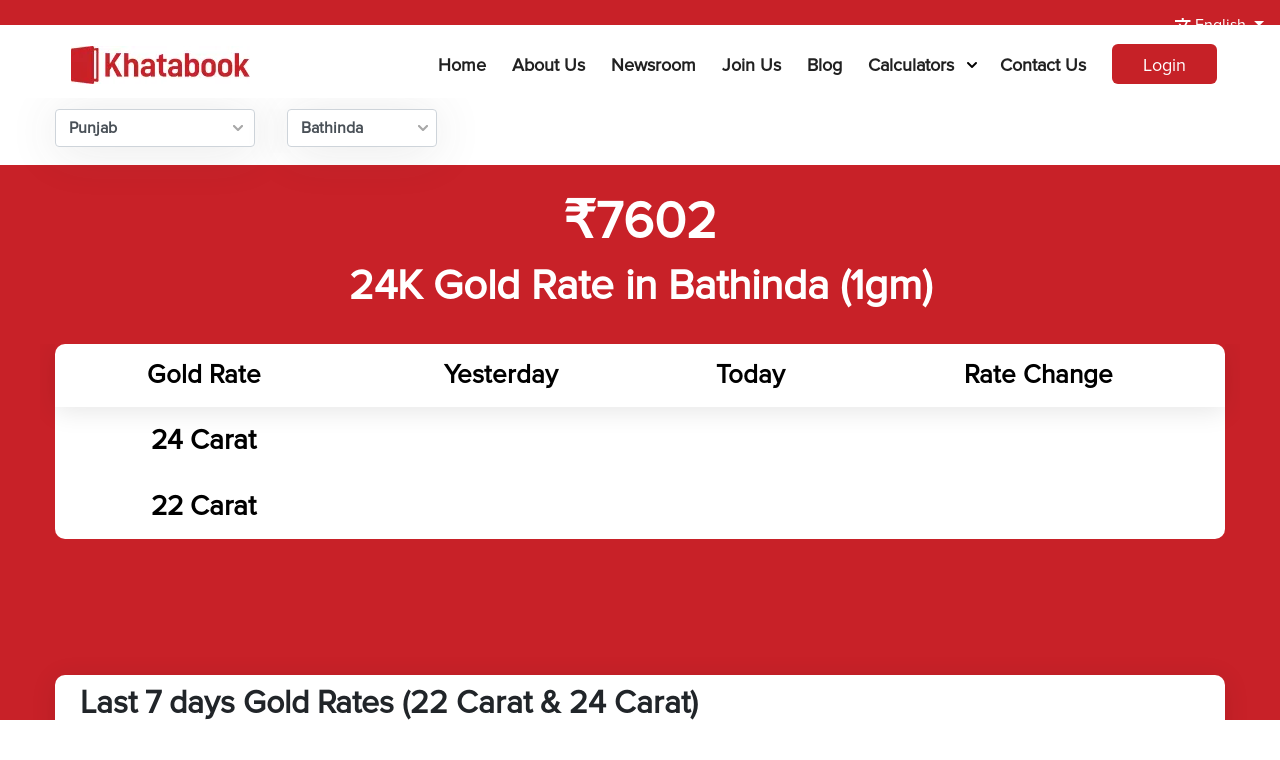

--- FILE ---
content_type: text/html; charset=utf-8
request_url: https://khatabook.com/gold-rate/bathinda/
body_size: 42091
content:

<!DOCTYPE html>
<html>
  <head>
       <!-- Google Tag Manager -->
<script>(function(w,d,s,l,i){w[l]=w[l]||[];w[l].push({'gtm.start':
  new Date().getTime(),event:'gtm.js'});var f=d.getElementsByTagName(s)[0],
  j=d.createElement(s),dl=l!='dataLayer'?'&l='+l:'';j.async=true;j.src=
  'https://www.googletagmanager.com/gtm.js?id='+i+dl;f.parentNode.insertBefore(j,f);
  })(window,document,'script','dataLayer','GTM-5XPMZTF');</script>
  <!-- End Google Tag Manager -->

    <link rel="alternate" hreflang="en-in" href="https://khatabook.com/gold-rate/bathinda/" />
    <meta charset="utf-8">
    <meta http-equiv="x-ua-compatible" content="ie=edge"><script type="text/javascript">(window.NREUM||(NREUM={})).init={privacy:{cookies_enabled:true},ajax:{deny_list:["bam.nr-data.net"]},feature_flags:["soft_nav"],distributed_tracing:{enabled:true}};(window.NREUM||(NREUM={})).loader_config={agentID:"601384549",accountID:"2992524",trustKey:"2992524",xpid:"Vg8OU1NRDBAFUFJbAgcHVFE=",licenseKey:"NRJS-d9f1fe7bef300d81a47",applicationID:"543956025",browserID:"601384549"};;/*! For license information please see nr-loader-spa-1.308.0.min.js.LICENSE.txt */
(()=>{var e,t,r={384:(e,t,r)=>{"use strict";r.d(t,{NT:()=>a,US:()=>u,Zm:()=>o,bQ:()=>d,dV:()=>c,pV:()=>l});var n=r(6154),i=r(1863),s=r(1910);const a={beacon:"bam.nr-data.net",errorBeacon:"bam.nr-data.net"};function o(){return n.gm.NREUM||(n.gm.NREUM={}),void 0===n.gm.newrelic&&(n.gm.newrelic=n.gm.NREUM),n.gm.NREUM}function c(){let e=o();return e.o||(e.o={ST:n.gm.setTimeout,SI:n.gm.setImmediate||n.gm.setInterval,CT:n.gm.clearTimeout,XHR:n.gm.XMLHttpRequest,REQ:n.gm.Request,EV:n.gm.Event,PR:n.gm.Promise,MO:n.gm.MutationObserver,FETCH:n.gm.fetch,WS:n.gm.WebSocket},(0,s.i)(...Object.values(e.o))),e}function d(e,t){let r=o();r.initializedAgents??={},t.initializedAt={ms:(0,i.t)(),date:new Date},r.initializedAgents[e]=t}function u(e,t){o()[e]=t}function l(){return function(){let e=o();const t=e.info||{};e.info={beacon:a.beacon,errorBeacon:a.errorBeacon,...t}}(),function(){let e=o();const t=e.init||{};e.init={...t}}(),c(),function(){let e=o();const t=e.loader_config||{};e.loader_config={...t}}(),o()}},782:(e,t,r)=>{"use strict";r.d(t,{T:()=>n});const n=r(860).K7.pageViewTiming},860:(e,t,r)=>{"use strict";r.d(t,{$J:()=>u,K7:()=>c,P3:()=>d,XX:()=>i,Yy:()=>o,df:()=>s,qY:()=>n,v4:()=>a});const n="events",i="jserrors",s="browser/blobs",a="rum",o="browser/logs",c={ajax:"ajax",genericEvents:"generic_events",jserrors:i,logging:"logging",metrics:"metrics",pageAction:"page_action",pageViewEvent:"page_view_event",pageViewTiming:"page_view_timing",sessionReplay:"session_replay",sessionTrace:"session_trace",softNav:"soft_navigations",spa:"spa"},d={[c.pageViewEvent]:1,[c.pageViewTiming]:2,[c.metrics]:3,[c.jserrors]:4,[c.spa]:5,[c.ajax]:6,[c.sessionTrace]:7,[c.softNav]:8,[c.sessionReplay]:9,[c.logging]:10,[c.genericEvents]:11},u={[c.pageViewEvent]:a,[c.pageViewTiming]:n,[c.ajax]:n,[c.spa]:n,[c.softNav]:n,[c.metrics]:i,[c.jserrors]:i,[c.sessionTrace]:s,[c.sessionReplay]:s,[c.logging]:o,[c.genericEvents]:"ins"}},944:(e,t,r)=>{"use strict";r.d(t,{R:()=>i});var n=r(3241);function i(e,t){"function"==typeof console.debug&&(console.debug("New Relic Warning: https://github.com/newrelic/newrelic-browser-agent/blob/main/docs/warning-codes.md#".concat(e),t),(0,n.W)({agentIdentifier:null,drained:null,type:"data",name:"warn",feature:"warn",data:{code:e,secondary:t}}))}},993:(e,t,r)=>{"use strict";r.d(t,{A$:()=>s,ET:()=>a,TZ:()=>o,p_:()=>i});var n=r(860);const i={ERROR:"ERROR",WARN:"WARN",INFO:"INFO",DEBUG:"DEBUG",TRACE:"TRACE"},s={OFF:0,ERROR:1,WARN:2,INFO:3,DEBUG:4,TRACE:5},a="log",o=n.K7.logging},1541:(e,t,r)=>{"use strict";r.d(t,{U:()=>i,f:()=>n});const n={MFE:"MFE",BA:"BA"};function i(e,t){if(2!==t?.harvestEndpointVersion)return{};const r=t.agentRef.runtime.appMetadata.agents[0].entityGuid;return e?{"source.id":e.id,"source.name":e.name,"source.type":e.type,"parent.id":e.parent?.id||r,"parent.type":e.parent?.type||n.BA}:{"entity.guid":r,appId:t.agentRef.info.applicationID}}},1687:(e,t,r)=>{"use strict";r.d(t,{Ak:()=>d,Ze:()=>h,x3:()=>u});var n=r(3241),i=r(7836),s=r(3606),a=r(860),o=r(2646);const c={};function d(e,t){const r={staged:!1,priority:a.P3[t]||0};l(e),c[e].get(t)||c[e].set(t,r)}function u(e,t){e&&c[e]&&(c[e].get(t)&&c[e].delete(t),p(e,t,!1),c[e].size&&f(e))}function l(e){if(!e)throw new Error("agentIdentifier required");c[e]||(c[e]=new Map)}function h(e="",t="feature",r=!1){if(l(e),!e||!c[e].get(t)||r)return p(e,t);c[e].get(t).staged=!0,f(e)}function f(e){const t=Array.from(c[e]);t.every(([e,t])=>t.staged)&&(t.sort((e,t)=>e[1].priority-t[1].priority),t.forEach(([t])=>{c[e].delete(t),p(e,t)}))}function p(e,t,r=!0){const a=e?i.ee.get(e):i.ee,c=s.i.handlers;if(!a.aborted&&a.backlog&&c){if((0,n.W)({agentIdentifier:e,type:"lifecycle",name:"drain",feature:t}),r){const e=a.backlog[t],r=c[t];if(r){for(let t=0;e&&t<e.length;++t)g(e[t],r);Object.entries(r).forEach(([e,t])=>{Object.values(t||{}).forEach(t=>{t[0]?.on&&t[0]?.context()instanceof o.y&&t[0].on(e,t[1])})})}}a.isolatedBacklog||delete c[t],a.backlog[t]=null,a.emit("drain-"+t,[])}}function g(e,t){var r=e[1];Object.values(t[r]||{}).forEach(t=>{var r=e[0];if(t[0]===r){var n=t[1],i=e[3],s=e[2];n.apply(i,s)}})}},1738:(e,t,r)=>{"use strict";r.d(t,{U:()=>f,Y:()=>h});var n=r(3241),i=r(9908),s=r(1863),a=r(944),o=r(5701),c=r(3969),d=r(8362),u=r(860),l=r(4261);function h(e,t,r,s){const h=s||r;!h||h[e]&&h[e]!==d.d.prototype[e]||(h[e]=function(){(0,i.p)(c.xV,["API/"+e+"/called"],void 0,u.K7.metrics,r.ee),(0,n.W)({agentIdentifier:r.agentIdentifier,drained:!!o.B?.[r.agentIdentifier],type:"data",name:"api",feature:l.Pl+e,data:{}});try{return t.apply(this,arguments)}catch(e){(0,a.R)(23,e)}})}function f(e,t,r,n,a){const o=e.info;null===r?delete o.jsAttributes[t]:o.jsAttributes[t]=r,(a||null===r)&&(0,i.p)(l.Pl+n,[(0,s.t)(),t,r],void 0,"session",e.ee)}},1741:(e,t,r)=>{"use strict";r.d(t,{W:()=>s});var n=r(944),i=r(4261);class s{#e(e,...t){if(this[e]!==s.prototype[e])return this[e](...t);(0,n.R)(35,e)}addPageAction(e,t){return this.#e(i.hG,e,t)}register(e){return this.#e(i.eY,e)}recordCustomEvent(e,t){return this.#e(i.fF,e,t)}setPageViewName(e,t){return this.#e(i.Fw,e,t)}setCustomAttribute(e,t,r){return this.#e(i.cD,e,t,r)}noticeError(e,t){return this.#e(i.o5,e,t)}setUserId(e,t=!1){return this.#e(i.Dl,e,t)}setApplicationVersion(e){return this.#e(i.nb,e)}setErrorHandler(e){return this.#e(i.bt,e)}addRelease(e,t){return this.#e(i.k6,e,t)}log(e,t){return this.#e(i.$9,e,t)}start(){return this.#e(i.d3)}finished(e){return this.#e(i.BL,e)}recordReplay(){return this.#e(i.CH)}pauseReplay(){return this.#e(i.Tb)}addToTrace(e){return this.#e(i.U2,e)}setCurrentRouteName(e){return this.#e(i.PA,e)}interaction(e){return this.#e(i.dT,e)}wrapLogger(e,t,r){return this.#e(i.Wb,e,t,r)}measure(e,t){return this.#e(i.V1,e,t)}consent(e){return this.#e(i.Pv,e)}}},1863:(e,t,r)=>{"use strict";function n(){return Math.floor(performance.now())}r.d(t,{t:()=>n})},1910:(e,t,r)=>{"use strict";r.d(t,{i:()=>s});var n=r(944);const i=new Map;function s(...e){return e.every(e=>{if(i.has(e))return i.get(e);const t="function"==typeof e?e.toString():"",r=t.includes("[native code]"),s=t.includes("nrWrapper");return r||s||(0,n.R)(64,e?.name||t),i.set(e,r),r})}},2555:(e,t,r)=>{"use strict";r.d(t,{D:()=>o,f:()=>a});var n=r(384),i=r(8122);const s={beacon:n.NT.beacon,errorBeacon:n.NT.errorBeacon,licenseKey:void 0,applicationID:void 0,sa:void 0,queueTime:void 0,applicationTime:void 0,ttGuid:void 0,user:void 0,account:void 0,product:void 0,extra:void 0,jsAttributes:{},userAttributes:void 0,atts:void 0,transactionName:void 0,tNamePlain:void 0};function a(e){try{return!!e.licenseKey&&!!e.errorBeacon&&!!e.applicationID}catch(e){return!1}}const o=e=>(0,i.a)(e,s)},2614:(e,t,r)=>{"use strict";r.d(t,{BB:()=>a,H3:()=>n,g:()=>d,iL:()=>c,tS:()=>o,uh:()=>i,wk:()=>s});const n="NRBA",i="SESSION",s=144e5,a=18e5,o={STARTED:"session-started",PAUSE:"session-pause",RESET:"session-reset",RESUME:"session-resume",UPDATE:"session-update"},c={SAME_TAB:"same-tab",CROSS_TAB:"cross-tab"},d={OFF:0,FULL:1,ERROR:2}},2646:(e,t,r)=>{"use strict";r.d(t,{y:()=>n});class n{constructor(e){this.contextId=e}}},2843:(e,t,r)=>{"use strict";r.d(t,{G:()=>s,u:()=>i});var n=r(3878);function i(e,t=!1,r,i){(0,n.DD)("visibilitychange",function(){if(t)return void("hidden"===document.visibilityState&&e());e(document.visibilityState)},r,i)}function s(e,t,r){(0,n.sp)("pagehide",e,t,r)}},3241:(e,t,r)=>{"use strict";r.d(t,{W:()=>s});var n=r(6154);const i="newrelic";function s(e={}){try{n.gm.dispatchEvent(new CustomEvent(i,{detail:e}))}catch(e){}}},3304:(e,t,r)=>{"use strict";r.d(t,{A:()=>s});var n=r(7836);const i=()=>{const e=new WeakSet;return(t,r)=>{if("object"==typeof r&&null!==r){if(e.has(r))return;e.add(r)}return r}};function s(e){try{return JSON.stringify(e,i())??""}catch(e){try{n.ee.emit("internal-error",[e])}catch(e){}return""}}},3333:(e,t,r)=>{"use strict";r.d(t,{$v:()=>u,TZ:()=>n,Xh:()=>c,Zp:()=>i,kd:()=>d,mq:()=>o,nf:()=>a,qN:()=>s});const n=r(860).K7.genericEvents,i=["auxclick","click","copy","keydown","paste","scrollend"],s=["focus","blur"],a=4,o=1e3,c=2e3,d=["PageAction","UserAction","BrowserPerformance"],u={RESOURCES:"experimental.resources",REGISTER:"register"}},3434:(e,t,r)=>{"use strict";r.d(t,{Jt:()=>s,YM:()=>d});var n=r(7836),i=r(5607);const s="nr@original:".concat(i.W),a=50;var o=Object.prototype.hasOwnProperty,c=!1;function d(e,t){return e||(e=n.ee),r.inPlace=function(e,t,n,i,s){n||(n="");const a="-"===n.charAt(0);for(let o=0;o<t.length;o++){const c=t[o],d=e[c];l(d)||(e[c]=r(d,a?c+n:n,i,c,s))}},r.flag=s,r;function r(t,r,n,c,d){return l(t)?t:(r||(r=""),nrWrapper[s]=t,function(e,t,r){if(Object.defineProperty&&Object.keys)try{return Object.keys(e).forEach(function(r){Object.defineProperty(t,r,{get:function(){return e[r]},set:function(t){return e[r]=t,t}})}),t}catch(e){u([e],r)}for(var n in e)o.call(e,n)&&(t[n]=e[n])}(t,nrWrapper,e),nrWrapper);function nrWrapper(){var s,o,l,h;let f;try{o=this,s=[...arguments],l="function"==typeof n?n(s,o):n||{}}catch(t){u([t,"",[s,o,c],l],e)}i(r+"start",[s,o,c],l,d);const p=performance.now();let g;try{return h=t.apply(o,s),g=performance.now(),h}catch(e){throw g=performance.now(),i(r+"err",[s,o,e],l,d),f=e,f}finally{const e=g-p,t={start:p,end:g,duration:e,isLongTask:e>=a,methodName:c,thrownError:f};t.isLongTask&&i("long-task",[t,o],l,d),i(r+"end",[s,o,h],l,d)}}}function i(r,n,i,s){if(!c||t){var a=c;c=!0;try{e.emit(r,n,i,t,s)}catch(t){u([t,r,n,i],e)}c=a}}}function u(e,t){t||(t=n.ee);try{t.emit("internal-error",e)}catch(e){}}function l(e){return!(e&&"function"==typeof e&&e.apply&&!e[s])}},3606:(e,t,r)=>{"use strict";r.d(t,{i:()=>s});var n=r(9908);s.on=a;var i=s.handlers={};function s(e,t,r,s){a(s||n.d,i,e,t,r)}function a(e,t,r,i,s){s||(s="feature"),e||(e=n.d);var a=t[s]=t[s]||{};(a[r]=a[r]||[]).push([e,i])}},3738:(e,t,r)=>{"use strict";r.d(t,{He:()=>i,Kp:()=>o,Lc:()=>d,Rz:()=>u,TZ:()=>n,bD:()=>s,d3:()=>a,jx:()=>l,sl:()=>h,uP:()=>c});const n=r(860).K7.sessionTrace,i="bstResource",s="resource",a="-start",o="-end",c="fn"+a,d="fn"+o,u="pushState",l=1e3,h=3e4},3785:(e,t,r)=>{"use strict";r.d(t,{R:()=>c,b:()=>d});var n=r(9908),i=r(1863),s=r(860),a=r(3969),o=r(993);function c(e,t,r={},c=o.p_.INFO,d=!0,u,l=(0,i.t)()){(0,n.p)(a.xV,["API/logging/".concat(c.toLowerCase(),"/called")],void 0,s.K7.metrics,e),(0,n.p)(o.ET,[l,t,r,c,d,u],void 0,s.K7.logging,e)}function d(e){return"string"==typeof e&&Object.values(o.p_).some(t=>t===e.toUpperCase().trim())}},3878:(e,t,r)=>{"use strict";function n(e,t){return{capture:e,passive:!1,signal:t}}function i(e,t,r=!1,i){window.addEventListener(e,t,n(r,i))}function s(e,t,r=!1,i){document.addEventListener(e,t,n(r,i))}r.d(t,{DD:()=>s,jT:()=>n,sp:()=>i})},3962:(e,t,r)=>{"use strict";r.d(t,{AM:()=>a,O2:()=>l,OV:()=>s,Qu:()=>h,TZ:()=>c,ih:()=>f,pP:()=>o,t1:()=>u,tC:()=>i,wD:()=>d});var n=r(860);const i=["click","keydown","submit"],s="popstate",a="api",o="initialPageLoad",c=n.K7.softNav,d=5e3,u=500,l={INITIAL_PAGE_LOAD:"",ROUTE_CHANGE:1,UNSPECIFIED:2},h={INTERACTION:1,AJAX:2,CUSTOM_END:3,CUSTOM_TRACER:4},f={IP:"in progress",PF:"pending finish",FIN:"finished",CAN:"cancelled"}},3969:(e,t,r)=>{"use strict";r.d(t,{TZ:()=>n,XG:()=>o,rs:()=>i,xV:()=>a,z_:()=>s});const n=r(860).K7.metrics,i="sm",s="cm",a="storeSupportabilityMetrics",o="storeEventMetrics"},4234:(e,t,r)=>{"use strict";r.d(t,{W:()=>s});var n=r(7836),i=r(1687);class s{constructor(e,t){this.agentIdentifier=e,this.ee=n.ee.get(e),this.featureName=t,this.blocked=!1}deregisterDrain(){(0,i.x3)(this.agentIdentifier,this.featureName)}}},4261:(e,t,r)=>{"use strict";r.d(t,{$9:()=>u,BL:()=>c,CH:()=>p,Dl:()=>R,Fw:()=>w,PA:()=>v,Pl:()=>n,Pv:()=>A,Tb:()=>h,U2:()=>a,V1:()=>E,Wb:()=>T,bt:()=>y,cD:()=>b,d3:()=>x,dT:()=>d,eY:()=>g,fF:()=>f,hG:()=>s,hw:()=>i,k6:()=>o,nb:()=>m,o5:()=>l});const n="api-",i=n+"ixn-",s="addPageAction",a="addToTrace",o="addRelease",c="finished",d="interaction",u="log",l="noticeError",h="pauseReplay",f="recordCustomEvent",p="recordReplay",g="register",m="setApplicationVersion",v="setCurrentRouteName",b="setCustomAttribute",y="setErrorHandler",w="setPageViewName",R="setUserId",x="start",T="wrapLogger",E="measure",A="consent"},5205:(e,t,r)=>{"use strict";r.d(t,{j:()=>S});var n=r(384),i=r(1741);var s=r(2555),a=r(3333);const o=e=>{if(!e||"string"!=typeof e)return!1;try{document.createDocumentFragment().querySelector(e)}catch{return!1}return!0};var c=r(2614),d=r(944),u=r(8122);const l="[data-nr-mask]",h=e=>(0,u.a)(e,(()=>{const e={feature_flags:[],experimental:{allow_registered_children:!1,resources:!1},mask_selector:"*",block_selector:"[data-nr-block]",mask_input_options:{color:!1,date:!1,"datetime-local":!1,email:!1,month:!1,number:!1,range:!1,search:!1,tel:!1,text:!1,time:!1,url:!1,week:!1,textarea:!1,select:!1,password:!0}};return{ajax:{deny_list:void 0,block_internal:!0,enabled:!0,autoStart:!0},api:{get allow_registered_children(){return e.feature_flags.includes(a.$v.REGISTER)||e.experimental.allow_registered_children},set allow_registered_children(t){e.experimental.allow_registered_children=t},duplicate_registered_data:!1},browser_consent_mode:{enabled:!1},distributed_tracing:{enabled:void 0,exclude_newrelic_header:void 0,cors_use_newrelic_header:void 0,cors_use_tracecontext_headers:void 0,allowed_origins:void 0},get feature_flags(){return e.feature_flags},set feature_flags(t){e.feature_flags=t},generic_events:{enabled:!0,autoStart:!0},harvest:{interval:30},jserrors:{enabled:!0,autoStart:!0},logging:{enabled:!0,autoStart:!0},metrics:{enabled:!0,autoStart:!0},obfuscate:void 0,page_action:{enabled:!0},page_view_event:{enabled:!0,autoStart:!0},page_view_timing:{enabled:!0,autoStart:!0},performance:{capture_marks:!1,capture_measures:!1,capture_detail:!0,resources:{get enabled(){return e.feature_flags.includes(a.$v.RESOURCES)||e.experimental.resources},set enabled(t){e.experimental.resources=t},asset_types:[],first_party_domains:[],ignore_newrelic:!0}},privacy:{cookies_enabled:!0},proxy:{assets:void 0,beacon:void 0},session:{expiresMs:c.wk,inactiveMs:c.BB},session_replay:{autoStart:!0,enabled:!1,preload:!1,sampling_rate:10,error_sampling_rate:100,collect_fonts:!1,inline_images:!1,fix_stylesheets:!0,mask_all_inputs:!0,get mask_text_selector(){return e.mask_selector},set mask_text_selector(t){o(t)?e.mask_selector="".concat(t,",").concat(l):""===t||null===t?e.mask_selector=l:(0,d.R)(5,t)},get block_class(){return"nr-block"},get ignore_class(){return"nr-ignore"},get mask_text_class(){return"nr-mask"},get block_selector(){return e.block_selector},set block_selector(t){o(t)?e.block_selector+=",".concat(t):""!==t&&(0,d.R)(6,t)},get mask_input_options(){return e.mask_input_options},set mask_input_options(t){t&&"object"==typeof t?e.mask_input_options={...t,password:!0}:(0,d.R)(7,t)}},session_trace:{enabled:!0,autoStart:!0},soft_navigations:{enabled:!0,autoStart:!0},spa:{enabled:!0,autoStart:!0},ssl:void 0,user_actions:{enabled:!0,elementAttributes:["id","className","tagName","type"]}}})());var f=r(6154),p=r(9324);let g=0;const m={buildEnv:p.F3,distMethod:p.Xs,version:p.xv,originTime:f.WN},v={consented:!1},b={appMetadata:{},get consented(){return this.session?.state?.consent||v.consented},set consented(e){v.consented=e},customTransaction:void 0,denyList:void 0,disabled:!1,harvester:void 0,isolatedBacklog:!1,isRecording:!1,loaderType:void 0,maxBytes:3e4,obfuscator:void 0,onerror:void 0,ptid:void 0,releaseIds:{},session:void 0,timeKeeper:void 0,registeredEntities:[],jsAttributesMetadata:{bytes:0},get harvestCount(){return++g}},y=e=>{const t=(0,u.a)(e,b),r=Object.keys(m).reduce((e,t)=>(e[t]={value:m[t],writable:!1,configurable:!0,enumerable:!0},e),{});return Object.defineProperties(t,r)};var w=r(5701);const R=e=>{const t=e.startsWith("http");e+="/",r.p=t?e:"https://"+e};var x=r(7836),T=r(3241);const E={accountID:void 0,trustKey:void 0,agentID:void 0,licenseKey:void 0,applicationID:void 0,xpid:void 0},A=e=>(0,u.a)(e,E),_=new Set;function S(e,t={},r,a){let{init:o,info:c,loader_config:d,runtime:u={},exposed:l=!0}=t;if(!c){const e=(0,n.pV)();o=e.init,c=e.info,d=e.loader_config}e.init=h(o||{}),e.loader_config=A(d||{}),c.jsAttributes??={},f.bv&&(c.jsAttributes.isWorker=!0),e.info=(0,s.D)(c);const p=e.init,g=[c.beacon,c.errorBeacon];_.has(e.agentIdentifier)||(p.proxy.assets&&(R(p.proxy.assets),g.push(p.proxy.assets)),p.proxy.beacon&&g.push(p.proxy.beacon),e.beacons=[...g],function(e){const t=(0,n.pV)();Object.getOwnPropertyNames(i.W.prototype).forEach(r=>{const n=i.W.prototype[r];if("function"!=typeof n||"constructor"===n)return;let s=t[r];e[r]&&!1!==e.exposed&&"micro-agent"!==e.runtime?.loaderType&&(t[r]=(...t)=>{const n=e[r](...t);return s?s(...t):n})})}(e),(0,n.US)("activatedFeatures",w.B)),u.denyList=[...p.ajax.deny_list||[],...p.ajax.block_internal?g:[]],u.ptid=e.agentIdentifier,u.loaderType=r,e.runtime=y(u),_.has(e.agentIdentifier)||(e.ee=x.ee.get(e.agentIdentifier),e.exposed=l,(0,T.W)({agentIdentifier:e.agentIdentifier,drained:!!w.B?.[e.agentIdentifier],type:"lifecycle",name:"initialize",feature:void 0,data:e.config})),_.add(e.agentIdentifier)}},5270:(e,t,r)=>{"use strict";r.d(t,{Aw:()=>a,SR:()=>s,rF:()=>o});var n=r(384),i=r(7767);function s(e){return!!(0,n.dV)().o.MO&&(0,i.V)(e)&&!0===e?.session_trace.enabled}function a(e){return!0===e?.session_replay.preload&&s(e)}function o(e,t){try{if("string"==typeof t?.type){if("password"===t.type.toLowerCase())return"*".repeat(e?.length||0);if(void 0!==t?.dataset?.nrUnmask||t?.classList?.contains("nr-unmask"))return e}}catch(e){}return"string"==typeof e?e.replace(/[\S]/g,"*"):"*".repeat(e?.length||0)}},5289:(e,t,r)=>{"use strict";r.d(t,{GG:()=>a,Qr:()=>c,sB:()=>o});var n=r(3878),i=r(6389);function s(){return"undefined"==typeof document||"complete"===document.readyState}function a(e,t){if(s())return e();const r=(0,i.J)(e),a=setInterval(()=>{s()&&(clearInterval(a),r())},500);(0,n.sp)("load",r,t)}function o(e){if(s())return e();(0,n.DD)("DOMContentLoaded",e)}function c(e){if(s())return e();(0,n.sp)("popstate",e)}},5607:(e,t,r)=>{"use strict";r.d(t,{W:()=>n});const n=(0,r(9566).bz)()},5701:(e,t,r)=>{"use strict";r.d(t,{B:()=>s,t:()=>a});var n=r(3241);const i=new Set,s={};function a(e,t){const r=t.agentIdentifier;s[r]??={},e&&"object"==typeof e&&(i.has(r)||(t.ee.emit("rumresp",[e]),s[r]=e,i.add(r),(0,n.W)({agentIdentifier:r,loaded:!0,drained:!0,type:"lifecycle",name:"load",feature:void 0,data:e})))}},6154:(e,t,r)=>{"use strict";r.d(t,{OF:()=>d,RI:()=>i,WN:()=>h,bv:()=>s,eN:()=>f,gm:()=>a,lR:()=>l,m:()=>c,mw:()=>o,sb:()=>u});var n=r(1863);const i="undefined"!=typeof window&&!!window.document,s="undefined"!=typeof WorkerGlobalScope&&("undefined"!=typeof self&&self instanceof WorkerGlobalScope&&self.navigator instanceof WorkerNavigator||"undefined"!=typeof globalThis&&globalThis instanceof WorkerGlobalScope&&globalThis.navigator instanceof WorkerNavigator),a=i?window:"undefined"!=typeof WorkerGlobalScope&&("undefined"!=typeof self&&self instanceof WorkerGlobalScope&&self||"undefined"!=typeof globalThis&&globalThis instanceof WorkerGlobalScope&&globalThis),o=Boolean("hidden"===a?.document?.visibilityState),c=""+a?.location,d=/iPad|iPhone|iPod/.test(a.navigator?.userAgent),u=d&&"undefined"==typeof SharedWorker,l=(()=>{const e=a.navigator?.userAgent?.match(/Firefox[/\s](\d+\.\d+)/);return Array.isArray(e)&&e.length>=2?+e[1]:0})(),h=Date.now()-(0,n.t)(),f=()=>"undefined"!=typeof PerformanceNavigationTiming&&a?.performance?.getEntriesByType("navigation")?.[0]?.responseStart},6344:(e,t,r)=>{"use strict";r.d(t,{BB:()=>u,Qb:()=>l,TZ:()=>i,Ug:()=>a,Vh:()=>s,_s:()=>o,bc:()=>d,yP:()=>c});var n=r(2614);const i=r(860).K7.sessionReplay,s="errorDuringReplay",a=.12,o={DomContentLoaded:0,Load:1,FullSnapshot:2,IncrementalSnapshot:3,Meta:4,Custom:5},c={[n.g.ERROR]:15e3,[n.g.FULL]:3e5,[n.g.OFF]:0},d={RESET:{message:"Session was reset",sm:"Reset"},IMPORT:{message:"Recorder failed to import",sm:"Import"},TOO_MANY:{message:"429: Too Many Requests",sm:"Too-Many"},TOO_BIG:{message:"Payload was too large",sm:"Too-Big"},CROSS_TAB:{message:"Session Entity was set to OFF on another tab",sm:"Cross-Tab"},ENTITLEMENTS:{message:"Session Replay is not allowed and will not be started",sm:"Entitlement"}},u=5e3,l={API:"api",RESUME:"resume",SWITCH_TO_FULL:"switchToFull",INITIALIZE:"initialize",PRELOAD:"preload"}},6389:(e,t,r)=>{"use strict";function n(e,t=500,r={}){const n=r?.leading||!1;let i;return(...r)=>{n&&void 0===i&&(e.apply(this,r),i=setTimeout(()=>{i=clearTimeout(i)},t)),n||(clearTimeout(i),i=setTimeout(()=>{e.apply(this,r)},t))}}function i(e){let t=!1;return(...r)=>{t||(t=!0,e.apply(this,r))}}r.d(t,{J:()=>i,s:()=>n})},6630:(e,t,r)=>{"use strict";r.d(t,{T:()=>n});const n=r(860).K7.pageViewEvent},6774:(e,t,r)=>{"use strict";r.d(t,{T:()=>n});const n=r(860).K7.jserrors},7295:(e,t,r)=>{"use strict";r.d(t,{Xv:()=>a,gX:()=>i,iW:()=>s});var n=[];function i(e){if(!e||s(e))return!1;if(0===n.length)return!0;if("*"===n[0].hostname)return!1;for(var t=0;t<n.length;t++){var r=n[t];if(r.hostname.test(e.hostname)&&r.pathname.test(e.pathname))return!1}return!0}function s(e){return void 0===e.hostname}function a(e){if(n=[],e&&e.length)for(var t=0;t<e.length;t++){let r=e[t];if(!r)continue;if("*"===r)return void(n=[{hostname:"*"}]);0===r.indexOf("http://")?r=r.substring(7):0===r.indexOf("https://")&&(r=r.substring(8));const i=r.indexOf("/");let s,a;i>0?(s=r.substring(0,i),a=r.substring(i)):(s=r,a="*");let[c]=s.split(":");n.push({hostname:o(c),pathname:o(a,!0)})}}function o(e,t=!1){const r=e.replace(/[.+?^${}()|[\]\\]/g,e=>"\\"+e).replace(/\*/g,".*?");return new RegExp((t?"^":"")+r+"$")}},7485:(e,t,r)=>{"use strict";r.d(t,{D:()=>i});var n=r(6154);function i(e){if(0===(e||"").indexOf("data:"))return{protocol:"data"};try{const t=new URL(e,location.href),r={port:t.port,hostname:t.hostname,pathname:t.pathname,search:t.search,protocol:t.protocol.slice(0,t.protocol.indexOf(":")),sameOrigin:t.protocol===n.gm?.location?.protocol&&t.host===n.gm?.location?.host};return r.port&&""!==r.port||("http:"===t.protocol&&(r.port="80"),"https:"===t.protocol&&(r.port="443")),r.pathname&&""!==r.pathname?r.pathname.startsWith("/")||(r.pathname="/".concat(r.pathname)):r.pathname="/",r}catch(e){return{}}}},7699:(e,t,r)=>{"use strict";r.d(t,{It:()=>s,KC:()=>o,No:()=>i,qh:()=>a});var n=r(860);const i=16e3,s=1e6,a="SESSION_ERROR",o={[n.K7.logging]:!0,[n.K7.genericEvents]:!1,[n.K7.jserrors]:!1,[n.K7.ajax]:!1}},7767:(e,t,r)=>{"use strict";r.d(t,{V:()=>i});var n=r(6154);const i=e=>n.RI&&!0===e?.privacy.cookies_enabled},7836:(e,t,r)=>{"use strict";r.d(t,{P:()=>o,ee:()=>c});var n=r(384),i=r(8990),s=r(2646),a=r(5607);const o="nr@context:".concat(a.W),c=function e(t,r){var n={},a={},u={},l=!1;try{l=16===r.length&&d.initializedAgents?.[r]?.runtime.isolatedBacklog}catch(e){}var h={on:p,addEventListener:p,removeEventListener:function(e,t){var r=n[e];if(!r)return;for(var i=0;i<r.length;i++)r[i]===t&&r.splice(i,1)},emit:function(e,r,n,i,s){!1!==s&&(s=!0);if(c.aborted&&!i)return;t&&s&&t.emit(e,r,n);var o=f(n);g(e).forEach(e=>{e.apply(o,r)});var d=v()[a[e]];d&&d.push([h,e,r,o]);return o},get:m,listeners:g,context:f,buffer:function(e,t){const r=v();if(t=t||"feature",h.aborted)return;Object.entries(e||{}).forEach(([e,n])=>{a[n]=t,t in r||(r[t]=[])})},abort:function(){h._aborted=!0,Object.keys(h.backlog).forEach(e=>{delete h.backlog[e]})},isBuffering:function(e){return!!v()[a[e]]},debugId:r,backlog:l?{}:t&&"object"==typeof t.backlog?t.backlog:{},isolatedBacklog:l};return Object.defineProperty(h,"aborted",{get:()=>{let e=h._aborted||!1;return e||(t&&(e=t.aborted),e)}}),h;function f(e){return e&&e instanceof s.y?e:e?(0,i.I)(e,o,()=>new s.y(o)):new s.y(o)}function p(e,t){n[e]=g(e).concat(t)}function g(e){return n[e]||[]}function m(t){return u[t]=u[t]||e(h,t)}function v(){return h.backlog}}(void 0,"globalEE"),d=(0,n.Zm)();d.ee||(d.ee=c)},8122:(e,t,r)=>{"use strict";r.d(t,{a:()=>i});var n=r(944);function i(e,t){try{if(!e||"object"!=typeof e)return(0,n.R)(3);if(!t||"object"!=typeof t)return(0,n.R)(4);const r=Object.create(Object.getPrototypeOf(t),Object.getOwnPropertyDescriptors(t)),s=0===Object.keys(r).length?e:r;for(let a in s)if(void 0!==e[a])try{if(null===e[a]){r[a]=null;continue}Array.isArray(e[a])&&Array.isArray(t[a])?r[a]=Array.from(new Set([...e[a],...t[a]])):"object"==typeof e[a]&&"object"==typeof t[a]?r[a]=i(e[a],t[a]):r[a]=e[a]}catch(e){r[a]||(0,n.R)(1,e)}return r}catch(e){(0,n.R)(2,e)}}},8139:(e,t,r)=>{"use strict";r.d(t,{u:()=>h});var n=r(7836),i=r(3434),s=r(8990),a=r(6154);const o={},c=a.gm.XMLHttpRequest,d="addEventListener",u="removeEventListener",l="nr@wrapped:".concat(n.P);function h(e){var t=function(e){return(e||n.ee).get("events")}(e);if(o[t.debugId]++)return t;o[t.debugId]=1;var r=(0,i.YM)(t,!0);function h(e){r.inPlace(e,[d,u],"-",p)}function p(e,t){return e[1]}return"getPrototypeOf"in Object&&(a.RI&&f(document,h),c&&f(c.prototype,h),f(a.gm,h)),t.on(d+"-start",function(e,t){var n=e[1];if(null!==n&&("function"==typeof n||"object"==typeof n)&&"newrelic"!==e[0]){var i=(0,s.I)(n,l,function(){var e={object:function(){if("function"!=typeof n.handleEvent)return;return n.handleEvent.apply(n,arguments)},function:n}[typeof n];return e?r(e,"fn-",null,e.name||"anonymous"):n});this.wrapped=e[1]=i}}),t.on(u+"-start",function(e){e[1]=this.wrapped||e[1]}),t}function f(e,t,...r){let n=e;for(;"object"==typeof n&&!Object.prototype.hasOwnProperty.call(n,d);)n=Object.getPrototypeOf(n);n&&t(n,...r)}},8362:(e,t,r)=>{"use strict";r.d(t,{d:()=>s});var n=r(9566),i=r(1741);class s extends i.W{agentIdentifier=(0,n.LA)(16)}},8374:(e,t,r)=>{r.nc=(()=>{try{return document?.currentScript?.nonce}catch(e){}return""})()},8990:(e,t,r)=>{"use strict";r.d(t,{I:()=>i});var n=Object.prototype.hasOwnProperty;function i(e,t,r){if(n.call(e,t))return e[t];var i=r();if(Object.defineProperty&&Object.keys)try{return Object.defineProperty(e,t,{value:i,writable:!0,enumerable:!1}),i}catch(e){}return e[t]=i,i}},9119:(e,t,r)=>{"use strict";r.d(t,{L:()=>s});var n=/([^?#]*)[^#]*(#[^?]*|$).*/,i=/([^?#]*)().*/;function s(e,t){return e?e.replace(t?n:i,"$1$2"):e}},9300:(e,t,r)=>{"use strict";r.d(t,{T:()=>n});const n=r(860).K7.ajax},9324:(e,t,r)=>{"use strict";r.d(t,{AJ:()=>a,F3:()=>i,Xs:()=>s,Yq:()=>o,xv:()=>n});const n="1.308.0",i="PROD",s="CDN",a="@newrelic/rrweb",o="1.0.1"},9566:(e,t,r)=>{"use strict";r.d(t,{LA:()=>o,ZF:()=>c,bz:()=>a,el:()=>d});var n=r(6154);const i="xxxxxxxx-xxxx-4xxx-yxxx-xxxxxxxxxxxx";function s(e,t){return e?15&e[t]:16*Math.random()|0}function a(){const e=n.gm?.crypto||n.gm?.msCrypto;let t,r=0;return e&&e.getRandomValues&&(t=e.getRandomValues(new Uint8Array(30))),i.split("").map(e=>"x"===e?s(t,r++).toString(16):"y"===e?(3&s()|8).toString(16):e).join("")}function o(e){const t=n.gm?.crypto||n.gm?.msCrypto;let r,i=0;t&&t.getRandomValues&&(r=t.getRandomValues(new Uint8Array(e)));const a=[];for(var o=0;o<e;o++)a.push(s(r,i++).toString(16));return a.join("")}function c(){return o(16)}function d(){return o(32)}},9908:(e,t,r)=>{"use strict";r.d(t,{d:()=>n,p:()=>i});var n=r(7836).ee.get("handle");function i(e,t,r,i,s){s?(s.buffer([e],i),s.emit(e,t,r)):(n.buffer([e],i),n.emit(e,t,r))}}},n={};function i(e){var t=n[e];if(void 0!==t)return t.exports;var s=n[e]={exports:{}};return r[e](s,s.exports,i),s.exports}i.m=r,i.d=(e,t)=>{for(var r in t)i.o(t,r)&&!i.o(e,r)&&Object.defineProperty(e,r,{enumerable:!0,get:t[r]})},i.f={},i.e=e=>Promise.all(Object.keys(i.f).reduce((t,r)=>(i.f[r](e,t),t),[])),i.u=e=>({212:"nr-spa-compressor",249:"nr-spa-recorder",478:"nr-spa"}[e]+"-1.308.0.min.js"),i.o=(e,t)=>Object.prototype.hasOwnProperty.call(e,t),e={},t="NRBA-1.308.0.PROD:",i.l=(r,n,s,a)=>{if(e[r])e[r].push(n);else{var o,c;if(void 0!==s)for(var d=document.getElementsByTagName("script"),u=0;u<d.length;u++){var l=d[u];if(l.getAttribute("src")==r||l.getAttribute("data-webpack")==t+s){o=l;break}}if(!o){c=!0;var h={478:"sha512-RSfSVnmHk59T/uIPbdSE0LPeqcEdF4/+XhfJdBuccH5rYMOEZDhFdtnh6X6nJk7hGpzHd9Ujhsy7lZEz/ORYCQ==",249:"sha512-ehJXhmntm85NSqW4MkhfQqmeKFulra3klDyY0OPDUE+sQ3GokHlPh1pmAzuNy//3j4ac6lzIbmXLvGQBMYmrkg==",212:"sha512-B9h4CR46ndKRgMBcK+j67uSR2RCnJfGefU+A7FrgR/k42ovXy5x/MAVFiSvFxuVeEk/pNLgvYGMp1cBSK/G6Fg=="};(o=document.createElement("script")).charset="utf-8",i.nc&&o.setAttribute("nonce",i.nc),o.setAttribute("data-webpack",t+s),o.src=r,0!==o.src.indexOf(window.location.origin+"/")&&(o.crossOrigin="anonymous"),h[a]&&(o.integrity=h[a])}e[r]=[n];var f=(t,n)=>{o.onerror=o.onload=null,clearTimeout(p);var i=e[r];if(delete e[r],o.parentNode&&o.parentNode.removeChild(o),i&&i.forEach(e=>e(n)),t)return t(n)},p=setTimeout(f.bind(null,void 0,{type:"timeout",target:o}),12e4);o.onerror=f.bind(null,o.onerror),o.onload=f.bind(null,o.onload),c&&document.head.appendChild(o)}},i.r=e=>{"undefined"!=typeof Symbol&&Symbol.toStringTag&&Object.defineProperty(e,Symbol.toStringTag,{value:"Module"}),Object.defineProperty(e,"__esModule",{value:!0})},i.p="https://js-agent.newrelic.com/",(()=>{var e={38:0,788:0};i.f.j=(t,r)=>{var n=i.o(e,t)?e[t]:void 0;if(0!==n)if(n)r.push(n[2]);else{var s=new Promise((r,i)=>n=e[t]=[r,i]);r.push(n[2]=s);var a=i.p+i.u(t),o=new Error;i.l(a,r=>{if(i.o(e,t)&&(0!==(n=e[t])&&(e[t]=void 0),n)){var s=r&&("load"===r.type?"missing":r.type),a=r&&r.target&&r.target.src;o.message="Loading chunk "+t+" failed: ("+s+": "+a+")",o.name="ChunkLoadError",o.type=s,o.request=a,n[1](o)}},"chunk-"+t,t)}};var t=(t,r)=>{var n,s,[a,o,c]=r,d=0;if(a.some(t=>0!==e[t])){for(n in o)i.o(o,n)&&(i.m[n]=o[n]);if(c)c(i)}for(t&&t(r);d<a.length;d++)s=a[d],i.o(e,s)&&e[s]&&e[s][0](),e[s]=0},r=self["webpackChunk:NRBA-1.308.0.PROD"]=self["webpackChunk:NRBA-1.308.0.PROD"]||[];r.forEach(t.bind(null,0)),r.push=t.bind(null,r.push.bind(r))})(),(()=>{"use strict";i(8374);var e=i(8362),t=i(860);const r=Object.values(t.K7);var n=i(5205);var s=i(9908),a=i(1863),o=i(4261),c=i(1738);var d=i(1687),u=i(4234),l=i(5289),h=i(6154),f=i(944),p=i(5270),g=i(7767),m=i(6389),v=i(7699);class b extends u.W{constructor(e,t){super(e.agentIdentifier,t),this.agentRef=e,this.abortHandler=void 0,this.featAggregate=void 0,this.loadedSuccessfully=void 0,this.onAggregateImported=new Promise(e=>{this.loadedSuccessfully=e}),this.deferred=Promise.resolve(),!1===e.init[this.featureName].autoStart?this.deferred=new Promise((t,r)=>{this.ee.on("manual-start-all",(0,m.J)(()=>{(0,d.Ak)(e.agentIdentifier,this.featureName),t()}))}):(0,d.Ak)(e.agentIdentifier,t)}importAggregator(e,t,r={}){if(this.featAggregate)return;const n=async()=>{let n;await this.deferred;try{if((0,g.V)(e.init)){const{setupAgentSession:t}=await i.e(478).then(i.bind(i,8766));n=t(e)}}catch(e){(0,f.R)(20,e),this.ee.emit("internal-error",[e]),(0,s.p)(v.qh,[e],void 0,this.featureName,this.ee)}try{if(!this.#t(this.featureName,n,e.init))return(0,d.Ze)(this.agentIdentifier,this.featureName),void this.loadedSuccessfully(!1);const{Aggregate:i}=await t();this.featAggregate=new i(e,r),e.runtime.harvester.initializedAggregates.push(this.featAggregate),this.loadedSuccessfully(!0)}catch(e){(0,f.R)(34,e),this.abortHandler?.(),(0,d.Ze)(this.agentIdentifier,this.featureName,!0),this.loadedSuccessfully(!1),this.ee&&this.ee.abort()}};h.RI?(0,l.GG)(()=>n(),!0):n()}#t(e,r,n){if(this.blocked)return!1;switch(e){case t.K7.sessionReplay:return(0,p.SR)(n)&&!!r;case t.K7.sessionTrace:return!!r;default:return!0}}}var y=i(6630),w=i(2614),R=i(3241);class x extends b{static featureName=y.T;constructor(e){var t;super(e,y.T),this.setupInspectionEvents(e.agentIdentifier),t=e,(0,c.Y)(o.Fw,function(e,r){"string"==typeof e&&("/"!==e.charAt(0)&&(e="/"+e),t.runtime.customTransaction=(r||"http://custom.transaction")+e,(0,s.p)(o.Pl+o.Fw,[(0,a.t)()],void 0,void 0,t.ee))},t),this.importAggregator(e,()=>i.e(478).then(i.bind(i,2467)))}setupInspectionEvents(e){const t=(t,r)=>{t&&(0,R.W)({agentIdentifier:e,timeStamp:t.timeStamp,loaded:"complete"===t.target.readyState,type:"window",name:r,data:t.target.location+""})};(0,l.sB)(e=>{t(e,"DOMContentLoaded")}),(0,l.GG)(e=>{t(e,"load")}),(0,l.Qr)(e=>{t(e,"navigate")}),this.ee.on(w.tS.UPDATE,(t,r)=>{(0,R.W)({agentIdentifier:e,type:"lifecycle",name:"session",data:r})})}}var T=i(384);class E extends e.d{constructor(e){var t;(super(),h.gm)?(this.features={},(0,T.bQ)(this.agentIdentifier,this),this.desiredFeatures=new Set(e.features||[]),this.desiredFeatures.add(x),(0,n.j)(this,e,e.loaderType||"agent"),t=this,(0,c.Y)(o.cD,function(e,r,n=!1){if("string"==typeof e){if(["string","number","boolean"].includes(typeof r)||null===r)return(0,c.U)(t,e,r,o.cD,n);(0,f.R)(40,typeof r)}else(0,f.R)(39,typeof e)},t),function(e){(0,c.Y)(o.Dl,function(t,r=!1){if("string"!=typeof t&&null!==t)return void(0,f.R)(41,typeof t);const n=e.info.jsAttributes["enduser.id"];r&&null!=n&&n!==t?(0,s.p)(o.Pl+"setUserIdAndResetSession",[t],void 0,"session",e.ee):(0,c.U)(e,"enduser.id",t,o.Dl,!0)},e)}(this),function(e){(0,c.Y)(o.nb,function(t){if("string"==typeof t||null===t)return(0,c.U)(e,"application.version",t,o.nb,!1);(0,f.R)(42,typeof t)},e)}(this),function(e){(0,c.Y)(o.d3,function(){e.ee.emit("manual-start-all")},e)}(this),function(e){(0,c.Y)(o.Pv,function(t=!0){if("boolean"==typeof t){if((0,s.p)(o.Pl+o.Pv,[t],void 0,"session",e.ee),e.runtime.consented=t,t){const t=e.features.page_view_event;t.onAggregateImported.then(e=>{const r=t.featAggregate;e&&!r.sentRum&&r.sendRum()})}}else(0,f.R)(65,typeof t)},e)}(this),this.run()):(0,f.R)(21)}get config(){return{info:this.info,init:this.init,loader_config:this.loader_config,runtime:this.runtime}}get api(){return this}run(){try{const e=function(e){const t={};return r.forEach(r=>{t[r]=!!e[r]?.enabled}),t}(this.init),n=[...this.desiredFeatures];n.sort((e,r)=>t.P3[e.featureName]-t.P3[r.featureName]),n.forEach(r=>{if(!e[r.featureName]&&r.featureName!==t.K7.pageViewEvent)return;if(r.featureName===t.K7.spa)return void(0,f.R)(67);const n=function(e){switch(e){case t.K7.ajax:return[t.K7.jserrors];case t.K7.sessionTrace:return[t.K7.ajax,t.K7.pageViewEvent];case t.K7.sessionReplay:return[t.K7.sessionTrace];case t.K7.pageViewTiming:return[t.K7.pageViewEvent];default:return[]}}(r.featureName).filter(e=>!(e in this.features));n.length>0&&(0,f.R)(36,{targetFeature:r.featureName,missingDependencies:n}),this.features[r.featureName]=new r(this)})}catch(e){(0,f.R)(22,e);for(const e in this.features)this.features[e].abortHandler?.();const t=(0,T.Zm)();delete t.initializedAgents[this.agentIdentifier]?.features,delete this.sharedAggregator;return t.ee.get(this.agentIdentifier).abort(),!1}}}var A=i(2843),_=i(782);class S extends b{static featureName=_.T;constructor(e){super(e,_.T),h.RI&&((0,A.u)(()=>(0,s.p)("docHidden",[(0,a.t)()],void 0,_.T,this.ee),!0),(0,A.G)(()=>(0,s.p)("winPagehide",[(0,a.t)()],void 0,_.T,this.ee)),this.importAggregator(e,()=>i.e(478).then(i.bind(i,9917))))}}var O=i(3969);class I extends b{static featureName=O.TZ;constructor(e){super(e,O.TZ),h.RI&&document.addEventListener("securitypolicyviolation",e=>{(0,s.p)(O.xV,["Generic/CSPViolation/Detected"],void 0,this.featureName,this.ee)}),this.importAggregator(e,()=>i.e(478).then(i.bind(i,6555)))}}var N=i(6774),P=i(3878),k=i(3304);class D{constructor(e,t,r,n,i){this.name="UncaughtError",this.message="string"==typeof e?e:(0,k.A)(e),this.sourceURL=t,this.line=r,this.column=n,this.__newrelic=i}}function C(e){return M(e)?e:new D(void 0!==e?.message?e.message:e,e?.filename||e?.sourceURL,e?.lineno||e?.line,e?.colno||e?.col,e?.__newrelic,e?.cause)}function j(e){const t="Unhandled Promise Rejection: ";if(!e?.reason)return;if(M(e.reason)){try{e.reason.message.startsWith(t)||(e.reason.message=t+e.reason.message)}catch(e){}return C(e.reason)}const r=C(e.reason);return(r.message||"").startsWith(t)||(r.message=t+r.message),r}function L(e){if(e.error instanceof SyntaxError&&!/:\d+$/.test(e.error.stack?.trim())){const t=new D(e.message,e.filename,e.lineno,e.colno,e.error.__newrelic,e.cause);return t.name=SyntaxError.name,t}return M(e.error)?e.error:C(e)}function M(e){return e instanceof Error&&!!e.stack}function H(e,r,n,i,o=(0,a.t)()){"string"==typeof e&&(e=new Error(e)),(0,s.p)("err",[e,o,!1,r,n.runtime.isRecording,void 0,i],void 0,t.K7.jserrors,n.ee),(0,s.p)("uaErr",[],void 0,t.K7.genericEvents,n.ee)}var B=i(1541),K=i(993),W=i(3785);function U(e,{customAttributes:t={},level:r=K.p_.INFO}={},n,i,s=(0,a.t)()){(0,W.R)(n.ee,e,t,r,!1,i,s)}function F(e,r,n,i,c=(0,a.t)()){(0,s.p)(o.Pl+o.hG,[c,e,r,i],void 0,t.K7.genericEvents,n.ee)}function V(e,r,n,i,c=(0,a.t)()){const{start:d,end:u,customAttributes:l}=r||{},h={customAttributes:l||{}};if("object"!=typeof h.customAttributes||"string"!=typeof e||0===e.length)return void(0,f.R)(57);const p=(e,t)=>null==e?t:"number"==typeof e?e:e instanceof PerformanceMark?e.startTime:Number.NaN;if(h.start=p(d,0),h.end=p(u,c),Number.isNaN(h.start)||Number.isNaN(h.end))(0,f.R)(57);else{if(h.duration=h.end-h.start,!(h.duration<0))return(0,s.p)(o.Pl+o.V1,[h,e,i],void 0,t.K7.genericEvents,n.ee),h;(0,f.R)(58)}}function G(e,r={},n,i,c=(0,a.t)()){(0,s.p)(o.Pl+o.fF,[c,e,r,i],void 0,t.K7.genericEvents,n.ee)}function z(e){(0,c.Y)(o.eY,function(t){return Y(e,t)},e)}function Y(e,r,n){(0,f.R)(54,"newrelic.register"),r||={},r.type=B.f.MFE,r.licenseKey||=e.info.licenseKey,r.blocked=!1,r.parent=n||{},Array.isArray(r.tags)||(r.tags=[]);const i={};r.tags.forEach(e=>{"name"!==e&&"id"!==e&&(i["source.".concat(e)]=!0)}),r.isolated??=!0;let o=()=>{};const c=e.runtime.registeredEntities;if(!r.isolated){const e=c.find(({metadata:{target:{id:e}}})=>e===r.id&&!r.isolated);if(e)return e}const d=e=>{r.blocked=!0,o=e};function u(e){return"string"==typeof e&&!!e.trim()&&e.trim().length<501||"number"==typeof e}e.init.api.allow_registered_children||d((0,m.J)(()=>(0,f.R)(55))),u(r.id)&&u(r.name)||d((0,m.J)(()=>(0,f.R)(48,r)));const l={addPageAction:(t,n={})=>g(F,[t,{...i,...n},e],r),deregister:()=>{d((0,m.J)(()=>(0,f.R)(68)))},log:(t,n={})=>g(U,[t,{...n,customAttributes:{...i,...n.customAttributes||{}}},e],r),measure:(t,n={})=>g(V,[t,{...n,customAttributes:{...i,...n.customAttributes||{}}},e],r),noticeError:(t,n={})=>g(H,[t,{...i,...n},e],r),register:(t={})=>g(Y,[e,t],l.metadata.target),recordCustomEvent:(t,n={})=>g(G,[t,{...i,...n},e],r),setApplicationVersion:e=>p("application.version",e),setCustomAttribute:(e,t)=>p(e,t),setUserId:e=>p("enduser.id",e),metadata:{customAttributes:i,target:r}},h=()=>(r.blocked&&o(),r.blocked);h()||c.push(l);const p=(e,t)=>{h()||(i[e]=t)},g=(r,n,i)=>{if(h())return;const o=(0,a.t)();(0,s.p)(O.xV,["API/register/".concat(r.name,"/called")],void 0,t.K7.metrics,e.ee);try{if(e.init.api.duplicate_registered_data&&"register"!==r.name){let e=n;if(n[1]instanceof Object){const t={"child.id":i.id,"child.type":i.type};e="customAttributes"in n[1]?[n[0],{...n[1],customAttributes:{...n[1].customAttributes,...t}},...n.slice(2)]:[n[0],{...n[1],...t},...n.slice(2)]}r(...e,void 0,o)}return r(...n,i,o)}catch(e){(0,f.R)(50,e)}};return l}class Z extends b{static featureName=N.T;constructor(e){var t;super(e,N.T),t=e,(0,c.Y)(o.o5,(e,r)=>H(e,r,t),t),function(e){(0,c.Y)(o.bt,function(t){e.runtime.onerror=t},e)}(e),function(e){let t=0;(0,c.Y)(o.k6,function(e,r){++t>10||(this.runtime.releaseIds[e.slice(-200)]=(""+r).slice(-200))},e)}(e),z(e);try{this.removeOnAbort=new AbortController}catch(e){}this.ee.on("internal-error",(t,r)=>{this.abortHandler&&(0,s.p)("ierr",[C(t),(0,a.t)(),!0,{},e.runtime.isRecording,r],void 0,this.featureName,this.ee)}),h.gm.addEventListener("unhandledrejection",t=>{this.abortHandler&&(0,s.p)("err",[j(t),(0,a.t)(),!1,{unhandledPromiseRejection:1},e.runtime.isRecording],void 0,this.featureName,this.ee)},(0,P.jT)(!1,this.removeOnAbort?.signal)),h.gm.addEventListener("error",t=>{this.abortHandler&&(0,s.p)("err",[L(t),(0,a.t)(),!1,{},e.runtime.isRecording],void 0,this.featureName,this.ee)},(0,P.jT)(!1,this.removeOnAbort?.signal)),this.abortHandler=this.#r,this.importAggregator(e,()=>i.e(478).then(i.bind(i,2176)))}#r(){this.removeOnAbort?.abort(),this.abortHandler=void 0}}var q=i(8990);let X=1;function J(e){const t=typeof e;return!e||"object"!==t&&"function"!==t?-1:e===h.gm?0:(0,q.I)(e,"nr@id",function(){return X++})}function Q(e){if("string"==typeof e&&e.length)return e.length;if("object"==typeof e){if("undefined"!=typeof ArrayBuffer&&e instanceof ArrayBuffer&&e.byteLength)return e.byteLength;if("undefined"!=typeof Blob&&e instanceof Blob&&e.size)return e.size;if(!("undefined"!=typeof FormData&&e instanceof FormData))try{return(0,k.A)(e).length}catch(e){return}}}var ee=i(8139),te=i(7836),re=i(3434);const ne={},ie=["open","send"];function se(e){var t=e||te.ee;const r=function(e){return(e||te.ee).get("xhr")}(t);if(void 0===h.gm.XMLHttpRequest)return r;if(ne[r.debugId]++)return r;ne[r.debugId]=1,(0,ee.u)(t);var n=(0,re.YM)(r),i=h.gm.XMLHttpRequest,s=h.gm.MutationObserver,a=h.gm.Promise,o=h.gm.setInterval,c="readystatechange",d=["onload","onerror","onabort","onloadstart","onloadend","onprogress","ontimeout"],u=[],l=h.gm.XMLHttpRequest=function(e){const t=new i(e),s=r.context(t);try{r.emit("new-xhr",[t],s),t.addEventListener(c,(a=s,function(){var e=this;e.readyState>3&&!a.resolved&&(a.resolved=!0,r.emit("xhr-resolved",[],e)),n.inPlace(e,d,"fn-",y)}),(0,P.jT)(!1))}catch(e){(0,f.R)(15,e);try{r.emit("internal-error",[e])}catch(e){}}var a;return t};function p(e,t){n.inPlace(t,["onreadystatechange"],"fn-",y)}if(function(e,t){for(var r in e)t[r]=e[r]}(i,l),l.prototype=i.prototype,n.inPlace(l.prototype,ie,"-xhr-",y),r.on("send-xhr-start",function(e,t){p(e,t),function(e){u.push(e),s&&(g?g.then(b):o?o(b):(m=-m,v.data=m))}(t)}),r.on("open-xhr-start",p),s){var g=a&&a.resolve();if(!o&&!a){var m=1,v=document.createTextNode(m);new s(b).observe(v,{characterData:!0})}}else t.on("fn-end",function(e){e[0]&&e[0].type===c||b()});function b(){for(var e=0;e<u.length;e++)p(0,u[e]);u.length&&(u=[])}function y(e,t){return t}return r}var ae="fetch-",oe=ae+"body-",ce=["arrayBuffer","blob","json","text","formData"],de=h.gm.Request,ue=h.gm.Response,le="prototype";const he={};function fe(e){const t=function(e){return(e||te.ee).get("fetch")}(e);if(!(de&&ue&&h.gm.fetch))return t;if(he[t.debugId]++)return t;function r(e,r,n){var i=e[r];"function"==typeof i&&(e[r]=function(){var e,r=[...arguments],s={};t.emit(n+"before-start",[r],s),s[te.P]&&s[te.P].dt&&(e=s[te.P].dt);var a=i.apply(this,r);return t.emit(n+"start",[r,e],a),a.then(function(e){return t.emit(n+"end",[null,e],a),e},function(e){throw t.emit(n+"end",[e],a),e})})}return he[t.debugId]=1,ce.forEach(e=>{r(de[le],e,oe),r(ue[le],e,oe)}),r(h.gm,"fetch",ae),t.on(ae+"end",function(e,r){var n=this;if(r){var i=r.headers.get("content-length");null!==i&&(n.rxSize=i),t.emit(ae+"done",[null,r],n)}else t.emit(ae+"done",[e],n)}),t}var pe=i(7485),ge=i(9566);class me{constructor(e){this.agentRef=e}generateTracePayload(e){const t=this.agentRef.loader_config;if(!this.shouldGenerateTrace(e)||!t)return null;var r=(t.accountID||"").toString()||null,n=(t.agentID||"").toString()||null,i=(t.trustKey||"").toString()||null;if(!r||!n)return null;var s=(0,ge.ZF)(),a=(0,ge.el)(),o=Date.now(),c={spanId:s,traceId:a,timestamp:o};return(e.sameOrigin||this.isAllowedOrigin(e)&&this.useTraceContextHeadersForCors())&&(c.traceContextParentHeader=this.generateTraceContextParentHeader(s,a),c.traceContextStateHeader=this.generateTraceContextStateHeader(s,o,r,n,i)),(e.sameOrigin&&!this.excludeNewrelicHeader()||!e.sameOrigin&&this.isAllowedOrigin(e)&&this.useNewrelicHeaderForCors())&&(c.newrelicHeader=this.generateTraceHeader(s,a,o,r,n,i)),c}generateTraceContextParentHeader(e,t){return"00-"+t+"-"+e+"-01"}generateTraceContextStateHeader(e,t,r,n,i){return i+"@nr=0-1-"+r+"-"+n+"-"+e+"----"+t}generateTraceHeader(e,t,r,n,i,s){if(!("function"==typeof h.gm?.btoa))return null;var a={v:[0,1],d:{ty:"Browser",ac:n,ap:i,id:e,tr:t,ti:r}};return s&&n!==s&&(a.d.tk=s),btoa((0,k.A)(a))}shouldGenerateTrace(e){return this.agentRef.init?.distributed_tracing?.enabled&&this.isAllowedOrigin(e)}isAllowedOrigin(e){var t=!1;const r=this.agentRef.init?.distributed_tracing;if(e.sameOrigin)t=!0;else if(r?.allowed_origins instanceof Array)for(var n=0;n<r.allowed_origins.length;n++){var i=(0,pe.D)(r.allowed_origins[n]);if(e.hostname===i.hostname&&e.protocol===i.protocol&&e.port===i.port){t=!0;break}}return t}excludeNewrelicHeader(){var e=this.agentRef.init?.distributed_tracing;return!!e&&!!e.exclude_newrelic_header}useNewrelicHeaderForCors(){var e=this.agentRef.init?.distributed_tracing;return!!e&&!1!==e.cors_use_newrelic_header}useTraceContextHeadersForCors(){var e=this.agentRef.init?.distributed_tracing;return!!e&&!!e.cors_use_tracecontext_headers}}var ve=i(9300),be=i(7295);function ye(e){return"string"==typeof e?e:e instanceof(0,T.dV)().o.REQ?e.url:h.gm?.URL&&e instanceof URL?e.href:void 0}var we=["load","error","abort","timeout"],Re=we.length,xe=(0,T.dV)().o.REQ,Te=(0,T.dV)().o.XHR;const Ee="X-NewRelic-App-Data";class Ae extends b{static featureName=ve.T;constructor(e){super(e,ve.T),this.dt=new me(e),this.handler=(e,t,r,n)=>(0,s.p)(e,t,r,n,this.ee);try{const e={xmlhttprequest:"xhr",fetch:"fetch",beacon:"beacon"};h.gm?.performance?.getEntriesByType("resource").forEach(r=>{if(r.initiatorType in e&&0!==r.responseStatus){const n={status:r.responseStatus},i={rxSize:r.transferSize,duration:Math.floor(r.duration),cbTime:0};_e(n,r.name),this.handler("xhr",[n,i,r.startTime,r.responseEnd,e[r.initiatorType]],void 0,t.K7.ajax)}})}catch(e){}fe(this.ee),se(this.ee),function(e,r,n,i){function o(e){var t=this;t.totalCbs=0,t.called=0,t.cbTime=0,t.end=T,t.ended=!1,t.xhrGuids={},t.lastSize=null,t.loadCaptureCalled=!1,t.params=this.params||{},t.metrics=this.metrics||{},t.latestLongtaskEnd=0,e.addEventListener("load",function(r){E(t,e)},(0,P.jT)(!1)),h.lR||e.addEventListener("progress",function(e){t.lastSize=e.loaded},(0,P.jT)(!1))}function c(e){this.params={method:e[0]},_e(this,e[1]),this.metrics={}}function d(t,r){e.loader_config.xpid&&this.sameOrigin&&r.setRequestHeader("X-NewRelic-ID",e.loader_config.xpid);var n=i.generateTracePayload(this.parsedOrigin);if(n){var s=!1;n.newrelicHeader&&(r.setRequestHeader("newrelic",n.newrelicHeader),s=!0),n.traceContextParentHeader&&(r.setRequestHeader("traceparent",n.traceContextParentHeader),n.traceContextStateHeader&&r.setRequestHeader("tracestate",n.traceContextStateHeader),s=!0),s&&(this.dt=n)}}function u(e,t){var n=this.metrics,i=e[0],s=this;if(n&&i){var o=Q(i);o&&(n.txSize=o)}this.startTime=(0,a.t)(),this.body=i,this.listener=function(e){try{"abort"!==e.type||s.loadCaptureCalled||(s.params.aborted=!0),("load"!==e.type||s.called===s.totalCbs&&(s.onloadCalled||"function"!=typeof t.onload)&&"function"==typeof s.end)&&s.end(t)}catch(e){try{r.emit("internal-error",[e])}catch(e){}}};for(var c=0;c<Re;c++)t.addEventListener(we[c],this.listener,(0,P.jT)(!1))}function l(e,t,r){this.cbTime+=e,t?this.onloadCalled=!0:this.called+=1,this.called!==this.totalCbs||!this.onloadCalled&&"function"==typeof r.onload||"function"!=typeof this.end||this.end(r)}function f(e,t){var r=""+J(e)+!!t;this.xhrGuids&&!this.xhrGuids[r]&&(this.xhrGuids[r]=!0,this.totalCbs+=1)}function p(e,t){var r=""+J(e)+!!t;this.xhrGuids&&this.xhrGuids[r]&&(delete this.xhrGuids[r],this.totalCbs-=1)}function g(){this.endTime=(0,a.t)()}function m(e,t){t instanceof Te&&"load"===e[0]&&r.emit("xhr-load-added",[e[1],e[2]],t)}function v(e,t){t instanceof Te&&"load"===e[0]&&r.emit("xhr-load-removed",[e[1],e[2]],t)}function b(e,t,r){t instanceof Te&&("onload"===r&&(this.onload=!0),("load"===(e[0]&&e[0].type)||this.onload)&&(this.xhrCbStart=(0,a.t)()))}function y(e,t){this.xhrCbStart&&r.emit("xhr-cb-time",[(0,a.t)()-this.xhrCbStart,this.onload,t],t)}function w(e){var t,r=e[1]||{};if("string"==typeof e[0]?0===(t=e[0]).length&&h.RI&&(t=""+h.gm.location.href):e[0]&&e[0].url?t=e[0].url:h.gm?.URL&&e[0]&&e[0]instanceof URL?t=e[0].href:"function"==typeof e[0].toString&&(t=e[0].toString()),"string"==typeof t&&0!==t.length){t&&(this.parsedOrigin=(0,pe.D)(t),this.sameOrigin=this.parsedOrigin.sameOrigin);var n=i.generateTracePayload(this.parsedOrigin);if(n&&(n.newrelicHeader||n.traceContextParentHeader))if(e[0]&&e[0].headers)o(e[0].headers,n)&&(this.dt=n);else{var s={};for(var a in r)s[a]=r[a];s.headers=new Headers(r.headers||{}),o(s.headers,n)&&(this.dt=n),e.length>1?e[1]=s:e.push(s)}}function o(e,t){var r=!1;return t.newrelicHeader&&(e.set("newrelic",t.newrelicHeader),r=!0),t.traceContextParentHeader&&(e.set("traceparent",t.traceContextParentHeader),t.traceContextStateHeader&&e.set("tracestate",t.traceContextStateHeader),r=!0),r}}function R(e,t){this.params={},this.metrics={},this.startTime=(0,a.t)(),this.dt=t,e.length>=1&&(this.target=e[0]),e.length>=2&&(this.opts=e[1]);var r=this.opts||{},n=this.target;_e(this,ye(n));var i=(""+(n&&n instanceof xe&&n.method||r.method||"GET")).toUpperCase();this.params.method=i,this.body=r.body,this.txSize=Q(r.body)||0}function x(e,r){if(this.endTime=(0,a.t)(),this.params||(this.params={}),(0,be.iW)(this.params))return;let i;this.params.status=r?r.status:0,"string"==typeof this.rxSize&&this.rxSize.length>0&&(i=+this.rxSize);const s={txSize:this.txSize,rxSize:i,duration:(0,a.t)()-this.startTime};n("xhr",[this.params,s,this.startTime,this.endTime,"fetch"],this,t.K7.ajax)}function T(e){const r=this.params,i=this.metrics;if(!this.ended){this.ended=!0;for(let t=0;t<Re;t++)e.removeEventListener(we[t],this.listener,!1);r.aborted||(0,be.iW)(r)||(i.duration=(0,a.t)()-this.startTime,this.loadCaptureCalled||4!==e.readyState?null==r.status&&(r.status=0):E(this,e),i.cbTime=this.cbTime,n("xhr",[r,i,this.startTime,this.endTime,"xhr"],this,t.K7.ajax))}}function E(e,n){e.params.status=n.status;var i=function(e,t){var r=e.responseType;return"json"===r&&null!==t?t:"arraybuffer"===r||"blob"===r||"json"===r?Q(e.response):"text"===r||""===r||void 0===r?Q(e.responseText):void 0}(n,e.lastSize);if(i&&(e.metrics.rxSize=i),e.sameOrigin&&n.getAllResponseHeaders().indexOf(Ee)>=0){var a=n.getResponseHeader(Ee);a&&((0,s.p)(O.rs,["Ajax/CrossApplicationTracing/Header/Seen"],void 0,t.K7.metrics,r),e.params.cat=a.split(", ").pop())}e.loadCaptureCalled=!0}r.on("new-xhr",o),r.on("open-xhr-start",c),r.on("open-xhr-end",d),r.on("send-xhr-start",u),r.on("xhr-cb-time",l),r.on("xhr-load-added",f),r.on("xhr-load-removed",p),r.on("xhr-resolved",g),r.on("addEventListener-end",m),r.on("removeEventListener-end",v),r.on("fn-end",y),r.on("fetch-before-start",w),r.on("fetch-start",R),r.on("fn-start",b),r.on("fetch-done",x)}(e,this.ee,this.handler,this.dt),this.importAggregator(e,()=>i.e(478).then(i.bind(i,3845)))}}function _e(e,t){var r=(0,pe.D)(t),n=e.params||e;n.hostname=r.hostname,n.port=r.port,n.protocol=r.protocol,n.host=r.hostname+":"+r.port,n.pathname=r.pathname,e.parsedOrigin=r,e.sameOrigin=r.sameOrigin}const Se={},Oe=["pushState","replaceState"];function Ie(e){const t=function(e){return(e||te.ee).get("history")}(e);return!h.RI||Se[t.debugId]++||(Se[t.debugId]=1,(0,re.YM)(t).inPlace(window.history,Oe,"-")),t}var Ne=i(3738);function Pe(e){(0,c.Y)(o.BL,function(r=Date.now()){const n=r-h.WN;n<0&&(0,f.R)(62,r),(0,s.p)(O.XG,[o.BL,{time:n}],void 0,t.K7.metrics,e.ee),e.addToTrace({name:o.BL,start:r,origin:"nr"}),(0,s.p)(o.Pl+o.hG,[n,o.BL],void 0,t.K7.genericEvents,e.ee)},e)}const{He:ke,bD:De,d3:Ce,Kp:je,TZ:Le,Lc:Me,uP:He,Rz:Be}=Ne;class Ke extends b{static featureName=Le;constructor(e){var r;super(e,Le),r=e,(0,c.Y)(o.U2,function(e){if(!(e&&"object"==typeof e&&e.name&&e.start))return;const n={n:e.name,s:e.start-h.WN,e:(e.end||e.start)-h.WN,o:e.origin||"",t:"api"};n.s<0||n.e<0||n.e<n.s?(0,f.R)(61,{start:n.s,end:n.e}):(0,s.p)("bstApi",[n],void 0,t.K7.sessionTrace,r.ee)},r),Pe(e);if(!(0,g.V)(e.init))return void this.deregisterDrain();const n=this.ee;let d;Ie(n),this.eventsEE=(0,ee.u)(n),this.eventsEE.on(He,function(e,t){this.bstStart=(0,a.t)()}),this.eventsEE.on(Me,function(e,r){(0,s.p)("bst",[e[0],r,this.bstStart,(0,a.t)()],void 0,t.K7.sessionTrace,n)}),n.on(Be+Ce,function(e){this.time=(0,a.t)(),this.startPath=location.pathname+location.hash}),n.on(Be+je,function(e){(0,s.p)("bstHist",[location.pathname+location.hash,this.startPath,this.time],void 0,t.K7.sessionTrace,n)});try{d=new PerformanceObserver(e=>{const r=e.getEntries();(0,s.p)(ke,[r],void 0,t.K7.sessionTrace,n)}),d.observe({type:De,buffered:!0})}catch(e){}this.importAggregator(e,()=>i.e(478).then(i.bind(i,6974)),{resourceObserver:d})}}var We=i(6344);class Ue extends b{static featureName=We.TZ;#n;recorder;constructor(e){var r;let n;super(e,We.TZ),r=e,(0,c.Y)(o.CH,function(){(0,s.p)(o.CH,[],void 0,t.K7.sessionReplay,r.ee)},r),function(e){(0,c.Y)(o.Tb,function(){(0,s.p)(o.Tb,[],void 0,t.K7.sessionReplay,e.ee)},e)}(e);try{n=JSON.parse(localStorage.getItem("".concat(w.H3,"_").concat(w.uh)))}catch(e){}(0,p.SR)(e.init)&&this.ee.on(o.CH,()=>this.#i()),this.#s(n)&&this.importRecorder().then(e=>{e.startRecording(We.Qb.PRELOAD,n?.sessionReplayMode)}),this.importAggregator(this.agentRef,()=>i.e(478).then(i.bind(i,6167)),this),this.ee.on("err",e=>{this.blocked||this.agentRef.runtime.isRecording&&(this.errorNoticed=!0,(0,s.p)(We.Vh,[e],void 0,this.featureName,this.ee))})}#s(e){return e&&(e.sessionReplayMode===w.g.FULL||e.sessionReplayMode===w.g.ERROR)||(0,p.Aw)(this.agentRef.init)}importRecorder(){return this.recorder?Promise.resolve(this.recorder):(this.#n??=Promise.all([i.e(478),i.e(249)]).then(i.bind(i,4866)).then(({Recorder:e})=>(this.recorder=new e(this),this.recorder)).catch(e=>{throw this.ee.emit("internal-error",[e]),this.blocked=!0,e}),this.#n)}#i(){this.blocked||(this.featAggregate?this.featAggregate.mode!==w.g.FULL&&this.featAggregate.initializeRecording(w.g.FULL,!0,We.Qb.API):this.importRecorder().then(()=>{this.recorder.startRecording(We.Qb.API,w.g.FULL)}))}}var Fe=i(3962);class Ve extends b{static featureName=Fe.TZ;constructor(e){if(super(e,Fe.TZ),function(e){const r=e.ee.get("tracer");function n(){}(0,c.Y)(o.dT,function(e){return(new n).get("object"==typeof e?e:{})},e);const i=n.prototype={createTracer:function(n,i){var o={},c=this,d="function"==typeof i;return(0,s.p)(O.xV,["API/createTracer/called"],void 0,t.K7.metrics,e.ee),function(){if(r.emit((d?"":"no-")+"fn-start",[(0,a.t)(),c,d],o),d)try{return i.apply(this,arguments)}catch(e){const t="string"==typeof e?new Error(e):e;throw r.emit("fn-err",[arguments,this,t],o),t}finally{r.emit("fn-end",[(0,a.t)()],o)}}}};["actionText","setName","setAttribute","save","ignore","onEnd","getContext","end","get"].forEach(r=>{c.Y.apply(this,[r,function(){return(0,s.p)(o.hw+r,[performance.now(),...arguments],this,t.K7.softNav,e.ee),this},e,i])}),(0,c.Y)(o.PA,function(){(0,s.p)(o.hw+"routeName",[performance.now(),...arguments],void 0,t.K7.softNav,e.ee)},e)}(e),!h.RI||!(0,T.dV)().o.MO)return;const r=Ie(this.ee);try{this.removeOnAbort=new AbortController}catch(e){}Fe.tC.forEach(e=>{(0,P.sp)(e,e=>{l(e)},!0,this.removeOnAbort?.signal)});const n=()=>(0,s.p)("newURL",[(0,a.t)(),""+window.location],void 0,this.featureName,this.ee);r.on("pushState-end",n),r.on("replaceState-end",n),(0,P.sp)(Fe.OV,e=>{l(e),(0,s.p)("newURL",[e.timeStamp,""+window.location],void 0,this.featureName,this.ee)},!0,this.removeOnAbort?.signal);let d=!1;const u=new((0,T.dV)().o.MO)((e,t)=>{d||(d=!0,requestAnimationFrame(()=>{(0,s.p)("newDom",[(0,a.t)()],void 0,this.featureName,this.ee),d=!1}))}),l=(0,m.s)(e=>{"loading"!==document.readyState&&((0,s.p)("newUIEvent",[e],void 0,this.featureName,this.ee),u.observe(document.body,{attributes:!0,childList:!0,subtree:!0,characterData:!0}))},100,{leading:!0});this.abortHandler=function(){this.removeOnAbort?.abort(),u.disconnect(),this.abortHandler=void 0},this.importAggregator(e,()=>i.e(478).then(i.bind(i,4393)),{domObserver:u})}}var Ge=i(3333),ze=i(9119);const Ye={},Ze=new Set;function qe(e){return"string"==typeof e?{type:"string",size:(new TextEncoder).encode(e).length}:e instanceof ArrayBuffer?{type:"ArrayBuffer",size:e.byteLength}:e instanceof Blob?{type:"Blob",size:e.size}:e instanceof DataView?{type:"DataView",size:e.byteLength}:ArrayBuffer.isView(e)?{type:"TypedArray",size:e.byteLength}:{type:"unknown",size:0}}class Xe{constructor(e,t){this.timestamp=(0,a.t)(),this.currentUrl=(0,ze.L)(window.location.href),this.socketId=(0,ge.LA)(8),this.requestedUrl=(0,ze.L)(e),this.requestedProtocols=Array.isArray(t)?t.join(","):t||"",this.openedAt=void 0,this.protocol=void 0,this.extensions=void 0,this.binaryType=void 0,this.messageOrigin=void 0,this.messageCount=0,this.messageBytes=0,this.messageBytesMin=0,this.messageBytesMax=0,this.messageTypes=void 0,this.sendCount=0,this.sendBytes=0,this.sendBytesMin=0,this.sendBytesMax=0,this.sendTypes=void 0,this.closedAt=void 0,this.closeCode=void 0,this.closeReason="unknown",this.closeWasClean=void 0,this.connectedDuration=0,this.hasErrors=void 0}}class $e extends b{static featureName=Ge.TZ;constructor(e){super(e,Ge.TZ);const r=e.init.feature_flags.includes("websockets"),n=[e.init.page_action.enabled,e.init.performance.capture_marks,e.init.performance.capture_measures,e.init.performance.resources.enabled,e.init.user_actions.enabled,r];var d;let u,l;if(d=e,(0,c.Y)(o.hG,(e,t)=>F(e,t,d),d),function(e){(0,c.Y)(o.fF,(t,r)=>G(t,r,e),e)}(e),Pe(e),z(e),function(e){(0,c.Y)(o.V1,(t,r)=>V(t,r,e),e)}(e),r&&(l=function(e){if(!(0,T.dV)().o.WS)return e;const t=e.get("websockets");if(Ye[t.debugId]++)return t;Ye[t.debugId]=1,(0,A.G)(()=>{const e=(0,a.t)();Ze.forEach(r=>{r.nrData.closedAt=e,r.nrData.closeCode=1001,r.nrData.closeReason="Page navigating away",r.nrData.closeWasClean=!1,r.nrData.openedAt&&(r.nrData.connectedDuration=e-r.nrData.openedAt),t.emit("ws",[r.nrData],r)})});class r extends WebSocket{static name="WebSocket";static toString(){return"function WebSocket() { [native code] }"}toString(){return"[object WebSocket]"}get[Symbol.toStringTag](){return r.name}#a(e){(e.__newrelic??={}).socketId=this.nrData.socketId,this.nrData.hasErrors??=!0}constructor(...e){super(...e),this.nrData=new Xe(e[0],e[1]),this.addEventListener("open",()=>{this.nrData.openedAt=(0,a.t)(),["protocol","extensions","binaryType"].forEach(e=>{this.nrData[e]=this[e]}),Ze.add(this)}),this.addEventListener("message",e=>{const{type:t,size:r}=qe(e.data);this.nrData.messageOrigin??=(0,ze.L)(e.origin),this.nrData.messageCount++,this.nrData.messageBytes+=r,this.nrData.messageBytesMin=Math.min(this.nrData.messageBytesMin||1/0,r),this.nrData.messageBytesMax=Math.max(this.nrData.messageBytesMax,r),(this.nrData.messageTypes??"").includes(t)||(this.nrData.messageTypes=this.nrData.messageTypes?"".concat(this.nrData.messageTypes,",").concat(t):t)}),this.addEventListener("close",e=>{this.nrData.closedAt=(0,a.t)(),this.nrData.closeCode=e.code,e.reason&&(this.nrData.closeReason=e.reason),this.nrData.closeWasClean=e.wasClean,this.nrData.connectedDuration=this.nrData.closedAt-this.nrData.openedAt,Ze.delete(this),t.emit("ws",[this.nrData],this)})}addEventListener(e,t,...r){const n=this,i="function"==typeof t?function(...e){try{return t.apply(this,e)}catch(e){throw n.#a(e),e}}:t?.handleEvent?{handleEvent:function(...e){try{return t.handleEvent.apply(t,e)}catch(e){throw n.#a(e),e}}}:t;return super.addEventListener(e,i,...r)}send(e){if(this.readyState===WebSocket.OPEN){const{type:t,size:r}=qe(e);this.nrData.sendCount++,this.nrData.sendBytes+=r,this.nrData.sendBytesMin=Math.min(this.nrData.sendBytesMin||1/0,r),this.nrData.sendBytesMax=Math.max(this.nrData.sendBytesMax,r),(this.nrData.sendTypes??"").includes(t)||(this.nrData.sendTypes=this.nrData.sendTypes?"".concat(this.nrData.sendTypes,",").concat(t):t)}try{return super.send(e)}catch(e){throw this.#a(e),e}}close(...e){try{super.close(...e)}catch(e){throw this.#a(e),e}}}return h.gm.WebSocket=r,t}(this.ee)),h.RI){if(fe(this.ee),se(this.ee),u=Ie(this.ee),e.init.user_actions.enabled){function f(t){const r=(0,pe.D)(t);return e.beacons.includes(r.hostname+":"+r.port)}function p(){u.emit("navChange")}Ge.Zp.forEach(e=>(0,P.sp)(e,e=>(0,s.p)("ua",[e],void 0,this.featureName,this.ee),!0)),Ge.qN.forEach(e=>{const t=(0,m.s)(e=>{(0,s.p)("ua",[e],void 0,this.featureName,this.ee)},500,{leading:!0});(0,P.sp)(e,t)}),h.gm.addEventListener("error",()=>{(0,s.p)("uaErr",[],void 0,t.K7.genericEvents,this.ee)},(0,P.jT)(!1,this.removeOnAbort?.signal)),this.ee.on("open-xhr-start",(e,r)=>{f(e[1])||r.addEventListener("readystatechange",()=>{2===r.readyState&&(0,s.p)("uaXhr",[],void 0,t.K7.genericEvents,this.ee)})}),this.ee.on("fetch-start",e=>{e.length>=1&&!f(ye(e[0]))&&(0,s.p)("uaXhr",[],void 0,t.K7.genericEvents,this.ee)}),u.on("pushState-end",p),u.on("replaceState-end",p),window.addEventListener("hashchange",p,(0,P.jT)(!0,this.removeOnAbort?.signal)),window.addEventListener("popstate",p,(0,P.jT)(!0,this.removeOnAbort?.signal))}if(e.init.performance.resources.enabled&&h.gm.PerformanceObserver?.supportedEntryTypes.includes("resource")){new PerformanceObserver(e=>{e.getEntries().forEach(e=>{(0,s.p)("browserPerformance.resource",[e],void 0,this.featureName,this.ee)})}).observe({type:"resource",buffered:!0})}}r&&l.on("ws",e=>{(0,s.p)("ws-complete",[e],void 0,this.featureName,this.ee)});try{this.removeOnAbort=new AbortController}catch(g){}this.abortHandler=()=>{this.removeOnAbort?.abort(),this.abortHandler=void 0},n.some(e=>e)?this.importAggregator(e,()=>i.e(478).then(i.bind(i,8019))):this.deregisterDrain()}}var Je=i(2646);const Qe=new Map;function et(e,t,r,n,i=!0){if("object"!=typeof t||!t||"string"!=typeof r||!r||"function"!=typeof t[r])return(0,f.R)(29);const s=function(e){return(e||te.ee).get("logger")}(e),a=(0,re.YM)(s),o=new Je.y(te.P);o.level=n.level,o.customAttributes=n.customAttributes,o.autoCaptured=i;const c=t[r]?.[re.Jt]||t[r];return Qe.set(c,o),a.inPlace(t,[r],"wrap-logger-",()=>Qe.get(c)),s}var tt=i(1910);class rt extends b{static featureName=K.TZ;constructor(e){var t;super(e,K.TZ),t=e,(0,c.Y)(o.$9,(e,r)=>U(e,r,t),t),function(e){(0,c.Y)(o.Wb,(t,r,{customAttributes:n={},level:i=K.p_.INFO}={})=>{et(e.ee,t,r,{customAttributes:n,level:i},!1)},e)}(e),z(e);const r=this.ee;["log","error","warn","info","debug","trace"].forEach(e=>{(0,tt.i)(h.gm.console[e]),et(r,h.gm.console,e,{level:"log"===e?"info":e})}),this.ee.on("wrap-logger-end",function([e]){const{level:t,customAttributes:n,autoCaptured:i}=this;(0,W.R)(r,e,n,t,i)}),this.importAggregator(e,()=>i.e(478).then(i.bind(i,5288)))}}new E({features:[Ae,x,S,Ke,Ue,I,Z,$e,rt,Ve],loaderType:"spa"})})()})();</script><script type="text/javascript">window.NREUM||(NREUM={});NREUM.info={"beacon":"bam.nr-data.net","errorBeacon":"bam.nr-data.net","licenseKey":"NRJS-d9f1fe7bef300d81a47","applicationID":"543956025","transactionName":"NlNRbEsDXUJZVRJQXw8ZdU1XAUdYV1hJUlIWU1FLUBZWH19ZCl1CAEJWFk8LVkZLDAFWXAVEUkxc","queueTime":0,"applicationTime":633,"agent":""}</script>

    <title>Gold Rate Today in Bathinda ( 1st February 2026) - Get 22 &amp; 24 Carat Gold Price in Bathinda</title>
    <meta name="viewport" content="width=device-width, initial-scale=1.0">
    <meta name="author" content="Khatabook">
    <meta property="fb:app_id" content="2065072997117087" />
    <meta name="facebook-domain-verification" content="2t8q2we4jglcj32zkcvw41293t9g1x"/>
    <!-- webmaster code -->
    <meta name=“google-site-verification” content=“49ABLSSrCoI8zn16IadDKllK-FIZY7JHvobGrH5uP9E” />
    <meta name="mobile-web-app-capable" content="yes">
    <meta name="apple-mobile-web-app-capable" content="yes">
    <meta name="apple-mobile-web-app-title" content="Khatabook - Digital India ka Digital Khatabook!">
    <meta name="msapplication-TileImage" content="https://khatabook-assets.s3.amazonaws.com/static/images/index/favicon-kb.webp"/>
    <!-- new meta added -->
        
    <meta name="title" content="Gold Rate Today in Bathinda ( 1st February 2026) - Get 22 &amp; 24 Carat Gold Price in Bathinda"/>
    <meta name="description" content="Gold Price Today in Bathinda ( 1st February 2026) - Check out today&#x27;s 22 &amp; 24 carat Gold Rate in Bathinda based on ₹/gm. Also, get trends of Gold rate in Bathinda for last 10 days only on Khatabook"/>
    <meta name="keywords" content="gold rate today, todays gold rate, 22 carat gold rate, 24 carat gold rate"/>
    <link rel="canonical" href="https://khatabook.com/gold-rate/bathinda/" />
    <meta property="og:locale" content="en_US"/>

    
    <link rel="shortcut icon" href="https://khatabook-assets.s3.amazonaws.com/static/images/common/gold-rate-thumbnail.webp">
    

    <style nonce="">#hide_till_load{display: block !important;}</style>

    <meta property="og:type" content="website"/>
    <meta property="og:title" content="Gold Rate Today in Bathinda ( 1st February 2026) - Get 22 &amp; 24 Carat Gold Price in Bathinda"/>
    <meta property="og:description" content="Gold Price Today in Bathinda ( 1st February 2026) - Check out today&#x27;s 22 &amp; 24 carat Gold Rate in Bathinda based on ₹/gm. Also, get trends of Gold rate in Bathinda for last 10 days only on Khatabook"/>
    <meta property="og:url" content="https://khatabook.com/gold-rate/bathinda/"/>
    <meta property="og:site_name" content="Khatabook"/>
    <meta property="article:modified_time" content="2020-02-11T10:18:48+00:00"/>
    <meta name="twitter:card" content="summary_large_image"/>
    <meta name="google-site-verification" content="49ABLSSrCoI8zn16IadDKllK-FIZY7JHvobGrH5uP9E"/>
        
    
    <link rel="shortcut icon" href="https://khatabook-assets.s3.amazonaws.com/static/images/common/gold-rate-thumbnail.webp">
    
    <link rel="https://api.w.org/" href="https://khatabook.com/wp-json/"/>
    <link rel="alternate" type="application/json" href="https://khatabook.com/wp-json/wp/v2/pages/6"/>
    <meta name="facebook-domain-verification" content="2t8q2we4jglcj32zkcvw41293t9g1x"/>

    
    <meta name="robots" content="index, follow, max-snippet:-1, max-image-preview:large, max-video-preview:-1"/>
    
    <!-- HTML5 shim, for IE6-8 support of HTML5 elements -->
    <!--[if lt IE 9]>
      <script src="https://cdnjs.cloudflare.com/ajax/libs/html5shiv/3.7.3/html5shiv.min.js"></script>
    <![endif]-->
    <link rel="icon" href="https://khatabook-assets.s3.amazonaws.com/static/images/index/favicon-kb.webp">

    

    <!-- fontawesome cdn -->
    <link rel="stylesheet" href="https://cdn.jsdelivr.net/npm/@fortawesome/fontawesome-free@5.15.3/css/fontawesome.min.css" integrity="sha384-wESLQ85D6gbsF459vf1CiZ2+rr+CsxRY0RpiF1tLlQpDnAgg6rwdsUF1+Ics2bni" crossorigin="anonymous">
    <!-- Latest compiled and minified Bootstrap CSS -->
    <link href="https://stackpath.bootstrapcdn.com/bootstrap/4.3.1/css/bootstrap.min.css" rel="stylesheet" integrity="sha384-ggOyR0iXCbMQv3Xipma34MD+dH/1fQ784/j6cY/iJTQUOhcWr7x9JvoRxT2MZw1T" crossorigin="anonymous">

    <link href="https://khatabook-assets.s3.amazonaws.com/static/css/base.min.css" rel="stylesheet">
    <link rel="stylesheet" href="https://cdnjs.cloudflare.com/ajax/libs/OwlCarousel2/2.3.4/assets/owl.carousel.min.css">
    <link href="https://khatabook-assets.s3.amazonaws.com/static/css/calculator.css" rel="stylesheet">


    
    
<link href="https://khatabook-assets.s3.amazonaws.com/static/css/blog/blog_detail.min.css" rel="stylesheet">
<link href="https://khatabook-assets.s3.amazonaws.com/static/css/blog/gold-rate.min.css" rel="stylesheet">
<div class="navbar">
    <nav class="custom-navbar navbar-expand navbar-light bg-light" style="position: fixed;top: 0;left: 0;width: 100%;z-index: 100;">
        <div class="container-fluid ">
            <div class="collapse navbar-collapse" id="navbarSupportedContent" style="justify-content: flex-end; align-items: center; color: #ffffff;">
                <ul class="me-auto mb-2 mb-lg-0 qr-dropdown" style="position: fixed; margin-right: 10px; list-style-type: none; margin-top: 20px;">
                    <li class="nav-item dropdown" style="height: 10px ;padding: 5px ; margin-right: 5px">
                    </li>
                    <li class="nav-item dropdown">
                        <a class="nav-link dropdown-toggle" href="#" id="navbarDropdown" role="button" data-bs-toggle="dropdown" aria-expanded="false" style='color: #ffffff'>
                            <svg width="16" height="17" viewBox="0 0 16 17" fill="none" xmlns="http://www.w3.org/2000/svg">
                  <path d="M11.5461 12.7182L9.0754 10.2767L9.10458 10.2475C10.7971 8.36046 12.0033 6.19133 12.7134 3.89571H15.5634V1.94544H8.75441V0H6.80897V1.94544H0V3.88112H10.8652C10.2086 5.75844 9.18237 7.5385 7.78167 9.09487C6.87704 8.08812 6.12804 6.99381 5.5347 5.83627H3.58931C4.29937 7.42178 5.27211 8.91979 6.48797 10.2718L1.54173 15.1597L2.91814 16.5361L7.78171 11.6725L10.8069 14.6977L11.5461 12.7182Z" fill="white"/>
                </svg>
                            <svg style="position: absolute;top:51%;left: 24px;height: 10px" width="12" height="13" viewBox="0 0 12 13" fill="none" xmlns="http://www.w3.org/2000/svg">
                  <path d="M7.02284 0.781494H5.0774L0.700195 12.454H2.64564L3.73994 9.5359H8.3603L9.4546 12.454H11.4L7.02284 0.781494ZM4.46947 7.59046L6.05014 3.37376L7.63082 7.59046H4.46947Z" fill="white"/>
                </svg>
                            <span id="selected">English</span>
                        </a>
                        <ul class="dropdown-menu dropdown-menu-right" aria-labelledby="navbarDropdown">

                            <li style="cursor:pointer;" onclick="handleGoldLanguage('en')">
                                English
                            </li>
                            <li style="cursor:pointer;" onclick="handleGoldLanguage('hi')">
                                हिन्दी
                            </li>
                            </a>
                        </ul>
                    </li>
                </ul>
            </div>
        </div>
    </nav>
</div>




  </head>

  <body>
    <!-- Google Tag Manager (noscript) -->
<noscript><iframe src="https://www.googletagmanager.com/ns.html?id=GTM-5XPMZTF"
  height="0" width="0" style="display:none;visibility:hidden"></iframe></noscript>
  <!-- End Google Tag Manager (noscript) -->

    <script
      src="https://cdn.jsdelivr.net/npm/bootstrap@5.0.0-beta2/dist/js/bootstrap.bundle.min.js"
      integrity="sha384-b5kHyXgcpbZJO/tY9Ul7kGkf1S0CWuKcCD38l8YkeH8z8QjE0GmW1gYU5S9FOnJ0"
      crossorigin="anonymous"
    >
  </script>
  <!-- <script src="https://cdn.jsdelivr.net/npm/chart.js"></script> -->
  <script src="https://cdn.jsdelivr.net/npm/chart.js@3.2.1/dist/chart.min.js"></script>
  <script src="https://unpkg.com/sweetalert/dist/sweetalert.min.js"></script>
    <div class="custom-container goldheader-1">
    <div class="container main-navbar" style="margin-top:0.5%;">
      <nav class="khatabook-navbar navbar navbar-expand-xl navbar-light pb-0 pr-0">

        <a class="navbar-brand" href="/" id="scroll-up">
          <img src="https://khatabook-assets.s3.amazonaws.com/static/images/index/logo.webp" alt="Gold Rate Today in Bathinda - 22 Carat and 24 Karat Gold Price in Bathinda ( 1st February 2026)"/>
        </a>
         <button class="navbar-toggler navbar-toggler-right" type="button" id="showNavBar">
          <span class="navbar-toggler-icon"></span>
        </button>
          <div class="collapse navbar-collapse justify-content-end" id="collapsingNavbarLg">
          <ul class="navbar-nav">

            <li class="nav-item ">
              <a class="nav-link" href="/">Home <span class="sr-only">(current)</span></a>
            </li>
            <li class="nav-item ">
              <a class="nav-link" href="/about">About Us</a>
            </li>
            <li class="nav-item ">
              <a class="nav-link" target="_blank" href="https://newsroom.khatabook.com/">Newsroom</a>
            </li>
            <li class="nav-item ">
              <a class="nav-link" href="/hiring/">Join Us</a>
            </li>
            <li class="nav-item ">
              <a class="nav-link" href="/blog/">Blog</a>
            </li>




            <li class="nav-item  ">
              <div class="d-flex">
                <a class="nav-link" href="/calculator/">Calculators </a>
                <div onclick="showDropDown()" class="dropdown-icon">
                  <img class="caret-red d-none" src="https://khatabook-assets.s3.amazonaws.com/static/images/index/caret-down.webp" /><img
                    class="caret-black" src="https://khatabook-assets.s3.amazonaws.com/static/images/index/caret-down-black.webp" />
                </div>
              </div>
              <div id="calculator-dropdown" class="">
                <!-- <div class="emptyspace"></div> -->
                <div id="calculator-dropdown-list">
                  <a class="calc-link remove-anchor-decoration" href="/calculator/gst/">
                    <div class="calculator-list">
                      <div class="calc-img-box"><img src="https://khatabook-assets.s3.amazonaws.com/static/images/index/calculator/gst-calc.webp" /></div>GST
                      Calculator
                    </div>
                  </a>
                  <a class="calc-link remove-anchor-decoration" href="/calculator/hra/">
                  <div class="calculator-list">
                    <div class="calc-img-box"><img class="custom-size"
                        src="https://khatabook-assets.s3.amazonaws.com/static/images/index/calculator/hra-exem-calc.webp" /></div>HRA Exemption Calculator
                  </div>
                  </a>
                  <a class="calc-link remove-anchor-decoration" href="/calculator/pf/">
                  <div class="calculator-list">
                    <div class="calc-img-box"><img src="https://khatabook-assets.s3.amazonaws.com/static/images/index/calculator/pf-calc.webp" /></div>PF
                    Calculator
                  </div>
                  </a>
                  <a class="calc-link remove-anchor-decoration" href="/calculator/business-loan-emi/">
                    <div class="calculator-list">
                      <div class="calc-img-box"><img src="https://khatabook-assets.s3.amazonaws.com/static/images/index/calculator/buss-loan-emi-calc.webp" /></div>
                      Business Loan Emi Calculator
                    </div>
                  </a>
                  <a class="calc-link remove-anchor-decoration" href="/calculator/gratuity/">
                  <div class="calculator-list">
                    <div class="calc-img-box"><img src="https://khatabook-assets.s3.amazonaws.com/static/images/index/calculator/gratuity-calc.webp" /></div>
                    Gratuity Calculator
                  </div>
                  </a>
                  <a class="calc-link remove-anchor-decoration" href="/calculator/ppf/">
                    <div class="calculator-list">
                      <div class="calc-img-box"><img src="https://khatabook-assets.s3.amazonaws.com/static/images/index/calculator/ppf-calc.webp" /></div>
                      PPF Calculator
                    </div>
                  </a>
                  <a class="calc-link remove-anchor-decoration" href="/calculator/emi/">
                    <div class="calculator-list">
                      <div class="calc-img-box"><img src="https://khatabook-assets.s3.amazonaws.com/static/images/index/calculator/emi-calc.webp" /></div>
                      EMI Calculator
                    </div>
                  </a>
                  <a class="calc-link remove-anchor-decoration" href="/calculator/loan-amount/">
                    <div class="calculator-list">
                      <div class="calc-img-box"><img src="https://khatabook-assets.s3.amazonaws.com/static/images/index/calculator/loan-amount-calc.webp" /></div>
                      Loan Amount Calculator
                    </div>
                  </a>
                  <a class="calc-link remove-anchor-decoration" href="/calculator/loan-tenure/">
                    <div class="calculator-list">
                      <div class="calc-img-box"><img src="https://khatabook-assets.s3.amazonaws.com/static/images/index/calculator/loan-tenure-calc.webp" /></div>
                      Loan Tenure Calculator
                    </div>
                  </a>
                  <a class="calc-link remove-anchor-decoration" href="/calculator/simple-interest/">
                    <div class="calculator-list">
                      <div class="calc-img-box"><img src="https://khatabook-assets.s3.amazonaws.com/static/images/index/calculator/simple-interest-calc.webp" /></div>
                      Simple Interest Calculator
                    </div>
                  </a>
                  <a class="calc-link remove-anchor-decoration" href="/calculator/epf/">
                    <div class="calculator-list">
                      <div class="calc-img-box"><img src="https://khatabook-assets.s3.amazonaws.com/static/images/index/calculator/epf-calc.webp" /></div>
                      EPF Calculator
                    </div>
                  </a>
                  <a class="calc-link remove-anchor-decoration" href="/calculator/salary/">
                    <div class="calculator-list">
                      <div class="calc-img-box"><img src="https://khatabook-assets.s3.amazonaws.com/static/images/index/calculator/nps-calc.webp" /></div>
                      Salary Calculator
                    </div>
                  </a>
                  <a class="calc-link remove-anchor-decoration" href="/calculator/hsn-code-list/">
                    <div class="calculator-list-last">
                      <div class="calc-img-box"><img src="https://khatabook-assets.s3.amazonaws.com/static/images/index/calculator/hsn-gst-calc.webp" /></div>
                      HSN Code List & GST Rate Finder
                    </div>
                  </a>
                  <a class="calc-link remove-anchor-decoration" href="/calculator/nps/">
                    <div class="calculator-list-last">
                      <div class="calc-img-box"><img src="https://khatabook-assets.s3.amazonaws.com/static/images/index/calculator/retirement-calc.webp" /></div>
                      NPS Calculator
                    </div>
                  </a>
                  <a class="calc-link remove-anchor-decoration" href="/calculator/income-tax/">
                    <div class="calculator-list-last">
                      <div class="calc-img-box"><img src="https://khatabook-assets.s3.amazonaws.com/static/images/index/calculator/income-tax-calc.webp" /></div>
                      Income Tax Calculator
                    </div>
                  </a>
                </div>
            </li>
            <li class="nav-item ">
              <a class="nav-link" href="/contact/">Contact Us</a>
            </li>

            

            <li class="nav-item ">
              <a onclick="loginClickHandler(event)" class="nav-link login-btn-gtm" target="_blank" href="https://khatabook.com/"><button >Login</button></a>
            </li>
            
          </ul>
        </div>
      </nav>

    </div>
    </div>


    
<div id="fb-root"></div>
<script async defer crossorigin="anonymous" src="https://connect.facebook.net/en_US/sdk.js#xfbml=1&version=v9.0" nonce="2xV5FIgM"></script>
<script>
    function handleGoldLanguage(slug) {
        let url_data = window.location.pathname.split('/').filter((key) => {
            if (key !== "") return key
        })
        if (url_data.length === 2) {
            if (slug == 'en')
                window.location.assign(`/gold-rate/${url_data[1]}/`)
            else
                window.location.assign(`/${slug}/सोने-की-दर/${url_data[1]}/`)
        } else {
            if (slug == 'en')
                window.location.assign(`/gold-rate/${url_data[2]}/`)
            else
                window.location.assign(`/${slug}/सोने-की-दर/${url_data[2]}/`)
        }
    }
</script>
<script type="application/ld+json">
  {
    "@context": "https://schema.org",
    "@type": "BreadcrumbList",
    "itemListElement": [{
      "@type": "ListItem",
      "position": 1,
      "name": "Home Page",
      "item": "https://khatabook.com/blog/"
    },{
      "@type": "ListItem",
      "position": 2,
      "name": "Gold",
      "item": "https://khatabook.com/gold-rate-india/"
    },{
      "@type": "ListItem",
      "position": 3,
      "name": "Punjab",
      "item": "https://khatabook.com/gold-rate-india/punjab/"
    },{
      "@type": "ListItem",
      "position": 4,
      "name": "Bathinda"
    }]
  }
</script>



<div class="custom-container goldheader-2">
    <div class="container secon">
        <ul class="dropdown-menu" aria-labelledby="navbarDropdown">
            
            <li id="translates">
                <a class="dropdown-item" href="//qr" onclick="translang('')">
          
      </a>
            </li>
            
            <li id="translates">
                <a class="dropdown-item" href="//qr" onclick="translang('')">
          
      </a>
            </li>
            
            <li id="translates">
                <a class="dropdown-item" href="//qr" onclick="translang('')">
          
      </a>
            </li>
            
            <li id="translates">
                <a class="dropdown-item" href="//qr" onclick="translang('')">
          
      </a>
            </li>
            
            <li id="translates">
                <a class="dropdown-item" href="//qr" onclick="translang('')">
          
      </a>
            </li>
            
            <li id="translates">
                <a class="dropdown-item" href="//qr" onclick="translang('')">
          
      </a>
            </li>
            
            <li id="translates">
                <a class="dropdown-item" href="//qr" onclick="translang('')">
          
      </a>
            </li>
            
            <li id="translates">
                <a class="dropdown-item" href="//qr" onclick="translang('')">
          
      </a>
            </li>
            
            <li id="translates">
                <a class="dropdown-item" href="//qr" onclick="translang('')">
          
      </a>
            </li>
            
            <li id="translates">
                <a class="dropdown-item" href="//qr" onclick="translang('')">
          
      </a>
            </li>
            
            <li id="translates">
                <a class="dropdown-item" href="//qr" onclick="translang('')">
          
      </a>
            </li>
            
            <li id="translates">
                <a class="dropdown-item" href="//qr" onclick="translang('')">
          
      </a>
            </li>
            
        </ul>
        <div class="state-div">
          <div class="drop-lang justify-content-end state-width" id="handleDropdown">
            <input type="hidden" id="goldrate-state-1" value="punjab">
            <div class="custom-dropdown custom-select custom-select2" id="custom-select2">
              <b>Punjab</b>
              <div class="dropdown-box" id="box">
                <input class="searchinput" type="text" placeholder="Search.." id="stateinput" onkeyup="filterFunction()">
                
                <a class="menu-item" href="/gold-rate-india/"><div class="dropdown-items">All States</div></a>
                
                
                  
                    <a class="menu-item" href="/gold-rate-india/uttarakhand/">
                      <div class="dropdown-items">Uttarakhand</div>
                    </a>
                  
                
                  
                    <a class="menu-item" href="/gold-rate-india/tamil-nadu/">
                      <div class="dropdown-items">Tamil nadu</div>
                    </a>
                  
                
                  
                    <a class="menu-item" href="/gold-rate-india/madhya-pradesh/">
                      <div class="dropdown-items">Madhya pradesh</div>
                    </a>
                  
                
                  
                    <a class="menu-item" href="/gold-rate-india/jharkhand/">
                      <div class="dropdown-items">Jharkhand</div>
                    </a>
                  
                
                  
                    <a class="menu-item" href="/gold-rate-india/chhattisgarh/">
                      <div class="dropdown-items">Chhattisgarh</div>
                    </a>
                  
                
                  
                    <a class="menu-item" href="/gold-rate-india/uttar-pradesh/">
                      <div class="dropdown-items">Uttar pradesh</div>
                    </a>
                  
                
                  
                    <a class="menu-item" href="/gold-rate-india/odisha/">
                      <div class="dropdown-items">Odisha</div>
                    </a>
                  
                
                  
                
                  
                    <a class="menu-item" href="/gold-rate-india/meghalaya/">
                      <div class="dropdown-items">Meghalaya</div>
                    </a>
                  
                
                  
                    <a class="menu-item" href="/gold-rate-india/manipur/">
                      <div class="dropdown-items">Manipur</div>
                    </a>
                  
                
                  
                    <a class="menu-item" href="/gold-rate-india/tripura/">
                      <div class="dropdown-items">Tripura</div>
                    </a>
                  
                
                  
                    <a class="menu-item" href="/gold-rate-india/sikkim/">
                      <div class="dropdown-items">Sikkim</div>
                    </a>
                  
                
                  
                    <a class="menu-item" href="/gold-rate-india/nagaland/">
                      <div class="dropdown-items">Nagaland</div>
                    </a>
                  
                
                  
                    <a class="menu-item" href="/gold-rate-india/mizoram/">
                      <div class="dropdown-items">Mizoram</div>
                    </a>
                  
                
                  
                    <a class="menu-item" href="/gold-rate-india/arunachal-pradesh/">
                      <div class="dropdown-items">Arunachal pradesh</div>
                    </a>
                  
                
                  
                    <a class="menu-item" href="/gold-rate-india/rajasthan/">
                      <div class="dropdown-items">Rajasthan</div>
                    </a>
                  
                
                  
                    <a class="menu-item" href="/gold-rate-india/pondicherry/">
                      <div class="dropdown-items">Pondicherry</div>
                    </a>
                  
                
                  
                    <a class="menu-item" href="/gold-rate-india/goa/">
                      <div class="dropdown-items">Goa</div>
                    </a>
                  
                
                  
                    <a class="menu-item" href="/gold-rate-india/delhi/">
                      <div class="dropdown-items">Delhi</div>
                    </a>
                  
                
                  
                    <a class="menu-item" href="/gold-rate-india/hariyana/">
                      <div class="dropdown-items">Haryana</div>
                    </a>
                  
                
                  
                    <a class="menu-item" href="/gold-rate-india/assam/">
                      <div class="dropdown-items">Assam</div>
                    </a>
                  
                
                  
                    <a class="menu-item" href="/gold-rate-india/telangana/">
                      <div class="dropdown-items">Telangana</div>
                    </a>
                  
                
                  
                    <a class="menu-item" href="/gold-rate-india/jammu-kashmir/">
                      <div class="dropdown-items">Jammu and kashmir</div>
                    </a>
                  
                
                  
                    <a class="menu-item" href="/gold-rate-india/west-bengal/">
                      <div class="dropdown-items">West bengal</div>
                    </a>
                  
                
                  
                    <a class="menu-item" href="/gold-rate-india/andhra-pradesh/">
                      <div class="dropdown-items">Andhra pradesh</div>
                    </a>
                  
                
                  
                    <a class="menu-item" href="/gold-rate-india/bihar/">
                      <div class="dropdown-items">Bihar</div>
                    </a>
                  
                
                  
                    <a class="menu-item" href="/gold-rate-india/gujarat/">
                      <div class="dropdown-items">Gujarat</div>
                    </a>
                  
                
                  
                    <a class="menu-item" href="/gold-rate-india/maharashtra/">
                      <div class="dropdown-items">Maharashtra</div>
                    </a>
                  
                
                  
                    <a class="menu-item" href="/gold-rate-india/kerala/">
                      <div class="dropdown-items">Kerala</div>
                    </a>
                  
                
                  
                    <a class="menu-item" href="/gold-rate-india/karnataka/">
                      <div class="dropdown-items">Karnataka</div>
                    </a>
                  
                
                  
                    <a class="menu-item" href="/gold-rate-india/union-territory-of-lakshadweep/">
                      <div class="dropdown-items">Lakshadweep</div>
                    </a>
                  
                
                  
                    <a class="menu-item" href="/gold-rate-india/himachal-pradesh/">
                      <div class="dropdown-items">Himachal pradesh</div>
                    </a>
                  
                
              </div>
            </div>
          </div>
        </div>

        <div class="city-div city-div-position" style="left: 20px;">
          <div class="drop-lang justify-content-end city-width" id="handleDropdown2">
            <input type="hidden" id="goldrate-city-1" value="bathinda">
            <div class="custom-dropdown custom-select custom-select2" id="custom-select-2">
              <b>Bathinda</b>
              <div class="dropdown-box-2" id="box-2">
                <input class="searchinput" type="text" placeholder="Search.." id="cityinput" onkeyup="filterFunction2()">
                
                <a class="menu-item" href="/gold-rate-india/punjab/"><div class="dropdown-items">All City</div></a>
                
                
                  
                    <a class="menu-item" href="/gold-rate/mohali/">
                      <div class="dropdown-items">Mohali</div>
                    </a>
                  
                
                  
                    <a class="menu-item" href="/gold-rate/ludhiana/">
                      <div class="dropdown-items">Ludhiana</div>
                    </a>
                  
                
                  
                    <a class="menu-item" href="/gold-rate/jalandhar/">
                      <div class="dropdown-items">Jalandhar</div>
                    </a>
                  
                
                  
                
                  
                    <a class="menu-item" href="/gold-rate/amritsar/">
                      <div class="dropdown-items">Amritsar</div>
                    </a>
                  
                
                  
                    <a class="menu-item" href="/gold-rate/hoshiarpur/">
                      <div class="dropdown-items">Hoshiarpur</div>
                    </a>
                  
                
                  
                    <a class="menu-item" href="/gold-rate/faisalabad/">
                      <div class="dropdown-items">Faisalabad</div>
                    </a>
                  
                
                  
                    <a class="menu-item" href="/gold-rate/pathankot/">
                      <div class="dropdown-items">Pathankot</div>
                    </a>
                  
                
                  
                    <a class="menu-item" href="/gold-rate/patiala/">
                      <div class="dropdown-items">Patiala</div>
                    </a>
                  
                
                  
                    <a class="menu-item" href="/gold-rate/phagwara/">
                      <div class="dropdown-items">Phagwara</div>
                    </a>
                  
                
              </div>
            </div>
          </div>
        </div>
    </div>
</div>


<section class="banner-gold-rate">
    <div class="gold-rate-text">
        <h2 class="rate" id="gold-rate"></h2>
        
        <h3 class="rate-desc">24K Gold Rate in Bathinda (1gm)</h3>
        
        <!-- <h3 class="rate-desc">24k Gold Rate In Punjab</h3> -->
    </div>
    <div class="table-responsive container gold-table">
        <table class="table table-borderless">
            <thead>
                <tr>
                    <th scope="col">Gold Rate</th>
                    <th scope="col">Yesterday</th>
                    <th scope="col">Today</th>
                    <th scope="col">Rate Change</th>
                </tr>
            </thead>
            <tbody>
                <tr>
                    <th scope="row">24 Carat</th>
                    <td id="yesterday24k"></td>
                    <td id="today24k"></td>
                    <td id="difference24k"></td>
                </tr>
                <tr>
                    <th scope="row">22 Carat</th>
                    <td id="yesterday22k"></td>
                    <td id="today22k"></td>
                    <td id="difference22k"></td>
                </tr>
            </tbody>
        </table>
    </div>

    <div class="gap-chart"></div>

</section>



<section class="container">
    <div class="container chart">
        <h2 style="font-weight:600;padding: 10px;">Last 7 days Gold Rates (22 Carat &amp; 24 Carat)</h2>
        <div id="chart-container">
            <canvas id="myChart"></canvas>
        </div>
    </div>
</section>
<div class="custom-container goldheader-3">
    <section class="container">
        <div class="breadcrumb-1">
            <div class="content-left">
                <a class="remove-anchor-decoration" href="/blog/">
                    <img src="https://khatabook-assets.s3.amazonaws.com/static/images/common/icon-arrow-left.webp" alt="left arrow" style="width: 18px; margin: 0 8px -3px 0;">
                    <span class="red-span">Home Page</span>
                </a>
                /
                <a class="remove-anchor-decoration" href="/gold-rate-india/">
                    <span class="red-span">Gold</span>
                </a> /
                <a class="remove-anchor-decoration" href="/gold-rate-india/punjab/">
                    <span class="red-span">Punjab
        </span>
                </a> / Bathinda
                <div class="buttons-right">
                    <span class="copy-button"><button class="button-copy"><img class="copy-icon-img" src="https://khatabook-assets.s3.amazonaws.com/static/images/index/copy-btn.webp">Copy Link</button></span>
                    <span class="copy-button-res"><button class="button-copy"><img class="copy-icon-img" src="https://khatabook-assets.s3.amazonaws.com/static/images/index/copy-btn.webp"></button></span>
                    <span class="twitter-button"><button><a href="https://twitter.com/intent/tweet?url=https://khatabook.com/gold-rate/bathinda/"><img class="twt-icon-img" src="https://khatabook-assets.s3.amazonaws.com/static/images/index/twitter-logo.webp"></a></button></span>
                    <span class="fb-button"><button><a href="https://www.facebook.com/sharer/sharer.php?u=https://khatabook.com/gold-rate/bathinda/" target="blank" rel="noopener noreferrer"><img class="fb-icon-img" src="https://khatabook-assets.s3.amazonaws.com/static/images/index/fb-logo.webp"></a></button></span>
                    <span class="linkedin-button"><button><a href="https://www.linkedin.com/shareArticle?mini=true&url=https://khatabook.com/gold-rate/bathinda/&title=<>&summary=<>&source=https://khatabook.com" target="blank" rel="noopener noreferrer"><img class="linkedin-icon-img" src="https://khatabook-assets.s3.amazonaws.com/static/images/index/logo-linkedin.webp"></a></button></span>
                    <span class="linkedin-button"><button style="height: 34px; width: 34px; margin-left: 10px;"><a href="https://wa.me/?text=https://khatabook.com/gold-rate/bathinda/" target="blank" rel="noopener noreferrer"><img class="linkedin-icon-img" src="https://khatabook-assets.s3.amazonaws.com/static/images/index/whatsapp-logo.webp"></a></button></span>
                </div>
            </div>
        </div>
        <div class="breadcrumb-2">
            <div class="buttons-breadcrumb-down">
                <span class="copy-button-res">
        <button class="button-copy">
          <span class="tooltiptext" id="myTooltipRes">Link Copied</span>
                <img class="copy-icon-img" src="https://khatabook-assets.s3.amazonaws.com/static/images/index/copy-btn.webp">
                </button>
                </span>
                <span class="twitter-button"><button><a href="https://twitter.com/intent/tweet?url=https://khatabook.com/gold-rate/bathinda/"><img class="twt-icon-img" src="https://khatabook-assets.s3.amazonaws.com/static/images/index/twitter-logo.webp"></a></button></span>
                <span class="fb-button"><button><a href="https://www.facebook.com/sharer/sharer.php?u=https://khatabook.com/gold-rate/bathinda/" target="blank" rel="noopener noreferrer"><img class="fb-icon-img" src="https://khatabook-assets.s3.amazonaws.com/static/images/index/fb-logo.webp"></a></button></span>
                <span class="linkedin-button"><button><a href="https://www.linkedin.com/shareArticle?mini=true&url=https://khatabook.com/gold-rate/bathinda/&title=<>&summary=<>&source=https://khatabook.com" target="blank" rel="noopener noreferrer"><img class="linkedin-icon-img" src="https://khatabook-assets.s3.amazonaws.com/static/images/index/logo-linkedin.webp"></a></button></span>
                <span class="linkedin-button"><button style="height: 34px; width: 34px; margin-left: 10px;"><a href="https://wa.me/?text=https://khatabook.com/gold-rate/bathinda/" target="blank" rel="noopener noreferrer"><img class="linkedin-icon-img" src="https://khatabook-assets.s3.amazonaws.com/static/images/index/whatsapp-logo.webp"></a></button></span>

            </div>
        </div>
    </section>
</div>
<section class="container">
    <div class="row">
        <div class="col-12 mt-4">
            <!-- <p class="breadcrum"><a class="remove-anchor-decoration" href="/blog/"><img src="https://khatabook-assets.s3.amazonaws.com/static/images/common/icon-arrow-left.webp" alt="left arrow" style="width: 18px; margin: 0 8px -3px 0;"><span class="red-span"> Blog</span></a>  /  Blog detail</p> -->
        </div>
        <div class="col-12 written">
            <p>
                <span class="grey-span d-none">written by</span>
                <span id="goldpost-user-name" style="display:none"></span>
                <span class="grey-span d-none" id="goldpost-date"></span>
            </p>
        </div>
    </div>

    <div class="row">
        <div class="col-lg-8">
            <h1 class="blog-title" id="goldpost-title">Gold Rate Today in Bathinda - 22 Carat and 24 Karat Gold Price in Bathinda ( 1st February 2026)</h1>
            <p class="blog-desc" id="goldpost-short-description"></p>
            <div class="content">
                <p style="text-align:justify"><span style="font-family:Verdana,Geneva,sans-serif"><span style="background-color:#ffffff"><span style="font-size:11pt">Gold investment is one of the traditional forms of investment. Even the availability of other <span style="font-size:14px">investment</span> options has not dulled the demand for gold. The demand for gold drives the&nbsp;gold rate in</span><span style="font-size:14px">&nbsp;Bathinda</span></span><span style="font-size:11pt"><span style="background-color:#ffffff">. Indians love the yellow metal and wear it at weddings and functions.</span></span></span></p>

<p style="text-align:justify"><span style="font-family:Verdana,Geneva,sans-serif"><span style="font-size:11pt">Read this article to know about today&rsquo;s gold rate in <span style="background-color:#ffffff"> Bathinda</span> live.</span></span></p>

<h2 style="text-align:justify"><span style="font-family:Verdana,Geneva,sans-serif"><span style="font-size:24px"><strong>What is Today&#39;s Gold Rate in Bathinda?</strong></span></span></h2>

<p style="text-align:justify"><span style="font-family:Verdana,Geneva,sans-serif"><span style="font-size:11pt"><span style="background-color:#ffffff">Bathinda&nbsp;is one of the largest gold consumers having several super-sized jewellery stores that display gold articles that meet all budgets and occasions. Gold is available in Bathinda&nbsp;at the&nbsp;present gold rate&nbsp;as bars, coins, jewellery etc.&nbsp;</span></span></span></p>

<p style="text-align:justify"><span style="font-family:Verdana,Geneva,sans-serif"><span style="font-size:11pt"><span style="background-color:#ffffff">Gold prices in recent months have risen. During July 2020, the prices had crossed the 50K mark. The pandemic and slow markets contributed to the increased demand for gold. Let us look at what factors affect gold prices to understand the gold markets, prices and terminology.</span></span></span></p>

<p style="text-align:justify"><a href="https://khatabook.com/?utm_source=kb_website&utm_medium=gold&utm_campaign=khatabook-desktop_gold-rate&utm_content=interstitial_banner"><img id="interstitial banners KB" src="https://khatabook-assets.s3.ap-south-1.amazonaws.com/media/post/Interstitial-Banner.jpg" style="height:100%; width:100%" /></a></p>

<h2><span style="font-family:Verdana,Geneva,sans-serif"><span style="font-size:24px"><strong>How is the&nbsp;Gold Rate in Bathinda&nbsp;Determined?</strong></span></span></h2>

<p style="text-align:justify"><span style="font-family:Verdana,Geneva,sans-serif"><span style="font-size:11pt"><span style="background-color:#ffffff">Today&#39;s gold rate in Bathinda</span></span>&nbsp;<span style="font-size:11pt"><span style="background-color:#ffffff">is available online and in newspapers. Gold rates are affected by the changing values of:</span></span></span></p>

<ul>
	<li style="list-style-type:disc; text-align:justify"><span style="font-family:Verdana,Geneva,sans-serif"><span style="font-size:11pt"><span style="background-color:#ffffff"><strong>The Rupee Vs US Dollar -</strong>&nbsp;fluctuates and affects the exports and imports of our country. India imports gold in USD. When this rate increases, the import costs rise and push&nbsp;up gold rate in Bathinda.</span></span></span></li>
	<li style="list-style-type:disc; text-align:justify"><span style="font-family:Verdana,Geneva,sans-serif"><span style="font-size:11pt"><span style="background-color:#ffffff"><strong>Alloy Prices -&nbsp;</strong> check the prices of silver, copper etc., as they are usually mixed with gold to make it stronger.&nbsp;</span></span></span></li>
	<li style="list-style-type:disc; text-align:justify"><span style="font-family:Verdana,Geneva,sans-serif"><span style="font-size:11pt"><span style="background-color:#ffffff"><strong>Gold rate news</strong>&nbsp;- on reputed sites like&nbsp;</span></span><a href="https://kb.sng.link/Bjhws/ihwb/x68n" style="text-decoration:none"><span style="font-size:11pt"><span style="background-color:#ffffff"><u>Khatabook</u></span></span></a><span style="font-size:11pt"><span style="background-color:#ffffff">&nbsp;can help in maximizing profit and the best gold rates.</span></span></span></li>
</ul>

<h2 style="text-align:justify"><span style="font-family:Verdana,Geneva,sans-serif"><span style="font-size:13.999999999999998pt"><strong>Gold Investment</strong></span></span></h2>

<p style="text-align:justify"><span style="font-family:Verdana,Geneva,sans-serif"><span style="font-size:12pt"><span style="background-color:#ffffff">You can buy gold as an investment in the following ways;</span></span></span></p>

<ul>
	<li style="list-style-type:disc; text-align:justify"><span style="font-family:Verdana,Geneva,sans-serif"><span style="font-size:12pt"><span style="background-color:#ffffff"><strong>Physical Gold -</strong>&nbsp;Physical gold is familiar to almost everyone. It&rsquo;s the gold that you can touch and feel. Physical gold is usually in the form of jewellery, coins, bars etc.</span></span></span></li>
	<li style="list-style-type:disc; text-align:justify"><span style="font-family:Verdana,Geneva,sans-serif"><span style="font-size:12pt"><span style="background-color:#ffffff"><strong>Gold Market trade -&nbsp;</strong>Gold stocks are traded in&nbsp;ETFs (exchange-traded funds ) and spot contracts. The demand for ETFs has seen a steady fall over the past two years.</span></span></span></li>
	<li style="list-style-type:disc; text-align:justify"><span style="font-family:Verdana,Geneva,sans-serif"><span style="font-size:12pt"><span style="background-color:#ffffff"><strong>Digital Gold:</strong>&nbsp;This is gold bought on the digital platform. &nbsp;Platforms like </span></span><a href="https://kb.sng.link/Bjhws/ihwb/x68n" style="text-decoration:none"><span style="font-size:12pt"><span style="background-color:#ffffff"><u>Khatabook</u></span></span></a><span style="font-size:12pt"><span style="background-color:#ffffff">&nbsp;allows you to invest in digital gold. You can start saving small and accumulating gold in an insured locker till maturity. In case you need physical gold, you may request doorstep delivery in the form of coins or gold bars. &nbsp;</span></span></span></li>
</ul>

<h2 style="text-align:justify"><span style="font-family:Verdana,Geneva,sans-serif"><span style="font-size:24px"><strong>Documents needed when investing in gold:</strong></span></span></h2>

<ul>
	<li style="list-style-type:disc; text-align:justify"><span style="font-family:Verdana,Geneva,sans-serif"><span style="font-size:12pt"><span style="background-color:#ffffff">Investment of Rs. 2 lakhs or more requires you to produce a PAN card and any other address proof.&nbsp;</span></span></span></li>
	<li style="list-style-type:disc; text-align:justify"><span style="font-family:Verdana,Geneva,sans-serif"><span style="font-size:12pt"><span style="background-color:#ffffff">For Gold ETFs (Electronic Traded Funds), one must open a brokerage account and a Demat account with the ETF seller firm.</span></span></span></li>
	<li style="list-style-type:disc; text-align:justify"><span style="font-family:Verdana,Geneva,sans-serif"><span style="font-size:12pt"><span style="background-color:#ffffff">For SGBs (Sovereign Gold Bonds), digital gold etc., very little paperwork and no Demat account are involved.</span></span></span></li>
	<li style="list-style-type:disc; text-align:justify"><span style="font-family:Verdana,Geneva,sans-serif"><span style="font-size:12pt"><span style="background-color:#ffffff">For mutual funds, you will need a brokerage and Demat account.</span></span></span></li>
</ul>

<h2 style="text-align:justify"><span style="font-family:Verdana,Geneva,sans-serif"><span style="font-size:24px"><strong>Why&nbsp;Gold Prices Fluctuate:</strong></span></span></h2>

<p style="text-align:justify"><span style="font-family:Verdana,Geneva,sans-serif"><span style="font-size:12pt"><span style="background-color:#ffffff">Some of the main factors to understand the fluctuation of gold prices are;</span></span></span></p>

<ul>
	<li style="list-style-type:disc; text-align:justify"><span style="font-family:Verdana,Geneva,sans-serif"><span style="font-size:12pt"><span style="background-color:#ffffff"><strong>Demand and Supply:&nbsp;</strong>&nbsp;Demand and supply situations affect&nbsp;the gold rate in Bathinda today. High demand and low supply lead to an increase in gold prices&nbsp;in Bathinda.</span></span></span></li>
	<li style="list-style-type:disc; text-align:justify"><span style="font-family:Verdana,Geneva,sans-serif"><span style="font-size:12pt"><span style="background-color:#ffffff"><strong>Interest Rates:</strong>&nbsp;Gold prices depend on the interest rates and have an inversely proportional relationship with them. Rising interest rates always impact gold prices which see a decline in buying of gold.</span></span></span></li>
	<li style="list-style-type:disc; text-align:justify"><span style="font-family:Verdana,Geneva,sans-serif"><span style="font-size:12pt"><span style="background-color:#ffffff"><strong>Jewellery Markets</strong>: India uses a lot of gold jewellery for weddings and other festivities. There is a huge accumulation of gold jewellery, especially within a traditional setup.</span></span></span></li>
	<li style="list-style-type:disc; text-align:justify"><span style="font-family:Verdana,Geneva,sans-serif"><span style="font-size:12pt"><span style="background-color:#ffffff"><strong>Inflation:</strong>&nbsp;A rising inflation rate means a falling currency rate and rupee devaluation. Gold serves as the perfect foil to inflation, even when it lasts for long periods explaining why consumers invest in gold.</span></span></span></li>
	<li style="list-style-type:disc; text-align:justify"><span style="font-family:Verdana,Geneva,sans-serif"><span style="font-size:12pt"><span style="background-color:#ffffff"><strong>Government Reserves:&nbsp;</strong>Indian gold reserves are held by the Government of India, which sells and buys gold via The Reserve Bank of India. Gold prices are seen to rise or fall depending on the price and quantities of gold traded in by the Government.</span></span></span></li>
	<li style="list-style-type:disc; text-align:justify"><span style="font-family:Verdana,Geneva,sans-serif"><span style="font-size:12pt"><span style="background-color:#ffffff"><strong>Currency Fluctuations:&nbsp;</strong>Gold in international markets is traded in USD. The import prices are calculated by converting the USD (US Dollar) to INR (Indian National Rupee). However, the USD prices also fluctuate, impacting the overall costs in USD and INR. Thus daily fluctuations are present in the import price, selling price, etc<strong>.</strong></span></span></span></li>
	<li style="list-style-type:disc; text-align:justify"><span style="font-family:Verdana,Geneva,sans-serif"><span style="font-size:12pt"><span style="background-color:#ffffff"><strong>Import Duty:</strong>&nbsp;The Indian share of the total production of gold globally is less than 1%. Yet, the demand for gold is very high in Bathinda. India as a whole is the second-largest gold consumer in the world. Thus import duties on gold directly affect the daily selling price.</span></span></span></li>
</ul>

<h2 style="text-align:justify"><span style="font-family:Verdana,Geneva,sans-serif"><span style="font-size:24px"><span style="background-color:#ffffff"><strong>What To Check When Buying Gold in Bathinda?</strong></span></span></span></h2>

<p style="text-align:justify"><span style="font-family:Verdana,Geneva,sans-serif"><span style="font-size:12pt"><span style="background-color:#ffffff">Some of the must-check factors are:</span></span></span></p>

<ul>
	<li style="list-style-type:disc; text-align:justify"><span style="font-family:Verdana,Geneva,sans-serif"><span style="font-size:12pt"><span style="background-color:#ffffff"><strong>Bathindaty levels:</strong>&nbsp;24K gold is pure gold. But, it is not malleable and is hence mixed with small amounts of other metals. Thus one has 22K, 18K, 14K gold.</span></span></span></li>
	<li style="list-style-type:disc; text-align:justify"><span style="font-family:Verdana,Geneva,sans-serif"><span style="font-size:12pt"><span style="background-color:#ffffff"><strong>The price/gram of gold:</strong>&nbsp;Gold rates not only fluctuate daily but also across locations. You must check the rates like the&nbsp;22-carat gold rate in Bathinda today and the 18-carat gold rate in Bathinda today&nbsp;per gram&nbsp;before buying gold.</span></span></span></li>
	<li style="list-style-type:disc; text-align:justify"><span style="font-family:Verdana,Geneva,sans-serif"><span style="font-size:12pt"><span style="background-color:#ffffff"><strong>Buy-back terms:&nbsp;</strong>In changing markets, it is important to find sellers who assure you of buy-back terms at prevailing market rates. Many sellers also buy/exchange gold on its weight basis, less the making charges, to lock in the day&rsquo;s gold rates.&nbsp;</span></span></span></li>
	<li style="list-style-type:disc; text-align:justify"><span style="font-family:Verdana,Geneva,sans-serif"><span style="font-size:12pt"><span style="background-color:#ffffff"><strong>Certification of the metal:&nbsp;</strong>The &nbsp;Bureau of Indian standards certifies the Bathindaty of gold. The most popular 916 gold means that every 100gm of gold contains 91.6gm of pure gold. It is also known as 22K gold.&nbsp;</span></span></span></li>
	<li style="list-style-type:disc; text-align:justify"><span style="font-family:Verdana,Geneva,sans-serif"><span style="font-size:12pt"><span style="background-color:#ffffff"><strong>Making charges:</strong>&nbsp;The final price of jewellery in Bathinda is higher than&nbsp;today&rsquo;s gold rate in Bathinda 916. It&nbsp;can be calculated as ;</span></span></span></li>
</ul>

<p style="margin-left:48px; text-align:justify"><span style="font-family:Verdana,Geneva,sans-serif"><span style="font-size:12pt"><span style="background-color:#ffffff">Final jewellery price= (gold weight in grams x&nbsp;22-carat gold rate in Bathinda) (an approximate of 10 to 20% of&nbsp;today&rsquo;s gold rate in Bathinda&nbsp;in making charges) (GST applicable at 3% of the purchase price at 916 gold rate in Bathinda today&nbsp;).</span></span></span></p>

<h2 style="text-align:justify"><span style="font-family:Verdana,Geneva,sans-serif"><span style="font-size:24px"><span style="background-color:#ffffff"><strong>Differences in types of gold:</strong></span></span></span></h2>

<div>
<table align="center" cellspacing="0" style="border-collapse:collapse; border:none; width:100%">
	<tbody>
		<tr>
			<td style="border-bottom:1px solid #000000; border-left:1px solid #000000; border-right:1px solid #000000; border-top:1px solid #000000; vertical-align:top; width:233px">
			<p style="text-align:center"><span style="font-family:Verdana,Geneva,sans-serif"><span style="font-size:12pt"><strong>&nbsp; &nbsp; 24K Gold</strong></span></span></p>
			</td>
			<td style="border-bottom:1px solid #000000; border-left:1px solid #000000; border-right:1px solid #000000; border-top:1px solid #000000; vertical-align:top; width:240px">
			<p style="text-align:center"><span style="font-family:Verdana,Geneva,sans-serif"><span style="font-size:12pt"><strong>22K Gold</strong></span></span></p>
			</td>
			<td style="border-bottom:1px solid #000000; border-left:1px solid #000000; border-right:1px solid #000000; border-top:1px solid #000000; vertical-align:top; width:151px">
			<p style="text-align:center"><span style="font-family:Verdana,Geneva,sans-serif"><span style="font-size:12pt"><strong>18K Gold</strong></span></span></p>
			</td>
		</tr>
		<tr>
			<td style="border-bottom:1px solid #000000; border-left:1px solid #000000; border-right:1px solid #000000; border-top:1px solid #000000; vertical-align:top; width:233px">
			<p style="text-align:center"><span style="font-family:Verdana,Geneva,sans-serif"><span style="font-size:12pt">&nbsp;99.94% pure</span></span></p>
			</td>
			<td style="border-bottom:1px solid #000000; border-left:1px solid #000000; border-right:1px solid #000000; border-top:1px solid #000000; vertical-align:top; width:240px">
			<p style="text-align:center"><span style="font-family:Verdana,Geneva,sans-serif"><span style="font-size:12pt">91.67% pure</span></span></p>
			</td>
			<td style="border-bottom:1px solid #000000; border-left:1px solid #000000; border-right:1px solid #000000; border-top:1px solid #000000; vertical-align:top; width:151px">
			<p style="text-align:center"><span style="font-family:Verdana,Geneva,sans-serif"><span style="font-size:12pt">75% pure</span></span></p>
			</td>
		</tr>
		<tr>
			<td style="border-bottom:1px solid #000000; border-left:1px solid #000000; border-right:1px solid #000000; border-top:1px solid #000000; vertical-align:top; width:233px">
			<p style="text-align:center"><span style="font-family:Verdana,Geneva,sans-serif"><span style="font-size:12pt">&nbsp;Yellow in colour.</span></span></p>
			</td>
			<td style="border-bottom:1px solid #000000; border-left:1px solid #000000; border-right:1px solid #000000; border-top:1px solid #000000; vertical-align:top; width:240px">
			<p style="margin-right:28px; text-align:center"><span style="font-family:Verdana,Geneva,sans-serif"><span style="font-size:12pt">Yellow in colour.&nbsp;</span></span></p>
			</td>
			<td style="border-bottom:1px solid #000000; border-left:1px solid #000000; border-right:1px solid #000000; border-top:1px solid #000000; vertical-align:top; width:151px">
			<p style="margin-right:28px; text-align:center"><span style="font-family:Verdana,Geneva,sans-serif"><span style="font-size:12pt">Depending on the alloy metal, it can be yellow, white or rose coloured. &nbsp;</span></span></p>
			</td>
		</tr>
		<tr>
			<td style="border-bottom:1px solid #000000; border-left:1px solid #000000; border-right:1px solid #000000; border-top:1px solid #000000; vertical-align:top; width:233px">
			<p style="text-align:center"><span style="font-family:Verdana,Geneva,sans-serif"><span style="font-size:12pt">Available as bullion bars, coins &nbsp;&nbsp;</span></span></p>
			</td>
			<td style="border-bottom:1px solid #000000; border-left:1px solid #000000; border-right:1px solid #000000; border-top:1px solid #000000; vertical-align:top; width:240px">
			<p style="text-align:center"><span style="font-family:Verdana,Geneva,sans-serif"><span style="font-size:12pt">Available as bullion and jewellery&nbsp;</span></span></p>
			</td>
			<td style="border-bottom:1px solid #000000; border-left:1px solid #000000; border-right:1px solid #000000; border-top:1px solid #000000; vertical-align:top; width:151px">
			<p style="text-align:center"><span style="font-family:Verdana,Geneva,sans-serif"><span style="font-size:12pt">Available as jewellery.</span></span></p>
			</td>
		</tr>
		<tr>
			<td style="border-bottom:1px solid #000000; border-left:1px solid #000000; border-right:1px solid #000000; border-top:1px solid #000000; vertical-align:top; width:233px">
			<p style="text-align:center"><span style="font-family:Verdana,Geneva,sans-serif"><span style="font-size:12pt">Used in making of bullion, jewellery, industrial purposes and medical devices.</span></span></p>
			</td>
			<td style="border-bottom:1px solid #000000; border-left:1px solid #000000; border-right:1px solid #000000; border-top:1px solid #000000; vertical-align:top; width:240px">
			<p style="text-align:center"><span style="font-family:Verdana,Geneva,sans-serif"><span style="font-size:12pt">Used in jewellery and corresponds to the&nbsp;gold rate today in <span style="background-color:#ffffff"> Bathinda</span> 22k.</span></span></p>
			</td>
			<td style="border-bottom:1px solid #000000; border-left:1px solid #000000; border-right:1px solid #000000; border-top:1px solid #000000; vertical-align:top; width:151px">
			<p style="text-align:center"><span style="font-family:Verdana,Geneva,sans-serif"><span style="font-size:12pt">Used in jewellery making.</span></span></p>
			</td>
		</tr>
		<tr>
			<td style="border-bottom:1px solid #000000; border-left:1px solid #000000; border-right:1px solid #000000; border-top:1px solid #000000; vertical-align:top; width:233px">
			<p style="text-align:center"><span style="font-family:Verdana,Geneva,sans-serif"><span style="font-size:12pt">More expensive than 22K gold.</span></span></p>
			</td>
			<td style="border-bottom:1px solid #000000; border-left:1px solid #000000; border-right:1px solid #000000; border-top:1px solid #000000; vertical-align:top; width:240px">
			<p style="text-align:center"><span style="font-family:Verdana,Geneva,sans-serif"><span style="font-size:12pt">Less expensive than 24k gold.</span></span></p>
			</td>
			<td style="border-bottom:1px solid #000000; border-left:1px solid #000000; border-right:1px solid #000000; border-top:1px solid #000000; vertical-align:top; width:151px">
			<p style="text-align:center"><span style="font-family:Verdana,Geneva,sans-serif"><span style="font-size:12pt">Less expensive than 22K gold.</span></span></p>
			</td>
		</tr>
	</tbody>
</table>
</div>

<h2 style="text-align:justify"><span style="font-family:Verdana,Geneva,sans-serif"><span style="font-size:24px"><span style="background-color:#ffffff"><strong>Buying Digital Gold&nbsp;</strong></span></span></span></h2>

<p style="text-align:justify"><span style="font-family:Verdana,Geneva,sans-serif"><span style="font-size:12pt"><span style="background-color:#ffffff">Digital gold is a preferred investment in recent times. Digital gold is a good buy because you can start buying gold with as little as Rs 1. One can sell it at the&nbsp;gold rate today in Bathinda&nbsp;from home or even convert it to physical gold at will. Continue saving to buy gold where 1 digital unit of gold means 1 gram of gold. Store your gold in a digital locker till encashment. One can sell it from home at the&nbsp;916 gold rate in Bathinda&nbsp;or convert it to physical gold at will, delivered at one&rsquo;s address in tamper-proof packaging.&nbsp;</span></span></span></p>

<p style="text-align:justify"><span style="font-family:Verdana,Geneva,sans-serif"><span style="font-size:12pt"><span style="background-color:#ffffff">For Ex: You can buy digital gold on platforms like KhataBook.</span></span></span></p>

<h2 style="text-align:justify"><span style="font-family:Verdana,Geneva,sans-serif"><span style="font-size:24px"><span style="background-color:#ffffff"><strong>Selling/Trading Digital Gold:</strong></span></span></span></h2>

<p style="text-align:justify"><span style="font-family:Verdana,Geneva,sans-serif"><span style="font-size:12pt"><span style="background-color:#ffffff">Digital gold trading does not require deep financial expertise. It can be bought, sold or traded in electronic format. All you need is a mobile phone, a good internet connection and a platform like </span></span><a href="https://kb.sng.link/Bjhws/ihwb/x68n" style="text-decoration:none"><span style="font-size:12pt"><span style="background-color:#ffffff"><u>Khatabook</u></span></span></a><span style="font-size:12pt"><span style="background-color:#ffffff"> to buy digital gold.&nbsp;</span></span></span></p>

<h2 style="text-align:justify"><span style="font-family:Verdana,Geneva,sans-serif"><span style="font-size:12pt"><span style="background-color:#ffffff">The general steps are:</span></span></span></h2>

<ul>
	<li style="list-style-type:disc; text-align:justify"><span style="font-family:Verdana,Geneva,sans-serif"><span style="font-size:12pt"><span style="background-color:#ffffff">Enter the amount of INR or grams you want to buy.&nbsp;</span></span></span></li>
	<li style="list-style-type:disc; text-align:justify"><span style="font-family:Verdana,Geneva,sans-serif"><span style="font-size:12pt"><span style="background-color:#ffffff">Select the payment mode and upload KYC verification documents.</span></span></span></li>
	<li style="list-style-type:disc; text-align:justify"><span style="font-family:Verdana,Geneva,sans-serif"><span style="font-size:12pt"><span style="background-color:#ffffff">Make the payment. The digital gold is instantly reflected in your locker.</span></span></span></li>
	<li style="list-style-type:disc; text-align:justify"><span style="font-family:Verdana,Geneva,sans-serif"><span style="font-size:12pt"><span style="background-color:#ffffff">See the right time and sell your digital gold through the platform.&nbsp;</span></span></span></li>
	<li style="list-style-type:disc; text-align:justify"><span style="font-family:Verdana,Geneva,sans-serif"><span style="font-size:12pt"><span style="background-color:#ffffff">You can also request doorstep delivery in the form of coins or gold bars.&nbsp;</span></span></span></li>
</ul>

<h2 style="text-align:justify"><span style="font-family:Verdana,Geneva,sans-serif"><span style="font-size:24px"><span style="background-color:#ffffff"><strong>Availing Gold loans:</strong></span></span></span></h2>

<p style="text-align:justify"><span style="font-family:Verdana,Geneva,sans-serif"><span style="font-size:12pt"><span style="background-color:#ffffff">A Gold Loan is a credit facility that allows you to borrow secured loans by keeping gold as collateral. The best part of the gold loan is that physical gold can raise 90% of its value as a secured loan in times of distress. &nbsp;A secured loan is offered by most banks, NBFCs and other private financial institutions. With gold as the collateral, you can fetch up to 90% of the gold value as a loan to be repaid with bank interest within the specified time. A default causes the lender to auction the gold collateral.&nbsp;</span></span></span></p>

<h2 style="text-align:justify"><span style="font-family:Verdana,Geneva,sans-serif"><span style="font-size:24px"><span style="background-color:#ffffff"><strong>Conclusion:</strong></span></span></span></h2>

<p style="text-align:justify"><span style="font-family:Verdana,Geneva,sans-serif"><span style="font-size:12pt"><span style="background-color:#ffffff">Gold prices have increased, indicating high demand for gold. According to some predictions, it is expected to hit a high of 65K for 10 grams in the next 2 years. Besides, the pandemic has wreaked havoc, resulting in low-interest rates, rising inflation rates, high liquidity, and a sluggish market impacted economy. The years 2021 and 2020 have seen nearly all investment portfolios betting on gold as a good instrument. Given the above facts, you can take advantage of the gold prices by learning to invest and buy digital gold at&nbsp;</span></span><a href="https://kb.sng.link/Bjhws/ihwb/x68n" style="text-decoration:none"><span style="font-size:12pt"><span style="background-color:#ffffff"><u>Khatabook</u></span></span></a><span style="font-size:12pt"><span style="background-color:#ffffff">.</span></span></span></p>
            </div>

            
            <html itemscope itemtype="https://schema.org/FAQPage">
            <h2><span style="font-size:28px"><span style="font-family:Arial"><span style="color:#000000"><strong>FAQs</strong></span></span>
                </span>
            </h2>
            
            <div itemscope itemprop="mainEntity" itemtype="https://schema.org/Question">
                <p itemprop="name"><span style="font-size:11pt"><span style="font-family:Arial"><span style="color:#000000"><strong>Q: Is Digital Gold safe?</strong></span></span>
                    </span>
                </p>
                <div itemscope itemprop="acceptedAnswer" itemtype="https://schema.org/Answer">
                    <div itemprop="text" style="display: flex;">
                        <p style="text-align:justify">
                            <span style="font-size:11pt">
                      <span style="font-family:Arial">
                        <span style="color:#000000; display: flex;">
                          <strong>Ans:</strong>
                          <div style="margin-left: 5px; display: block">
                            <p>Yes, it is in digital format and stored in an insured locker.</p>
                          </div>
                        </span>
                            </span>
                            </span>
                        </p>
                    </div>
                </div>
            </div>
            
            <div itemscope itemprop="mainEntity" itemtype="https://schema.org/Question">
                <p itemprop="name"><span style="font-size:11pt"><span style="font-family:Arial"><span style="color:#000000"><strong>Q: When is the best time to invest in Gold?</strong></span></span>
                    </span>
                </p>
                <div itemscope itemprop="acceptedAnswer" itemtype="https://schema.org/Answer">
                    <div itemprop="text" style="display: flex;">
                        <p style="text-align:justify">
                            <span style="font-size:11pt">
                      <span style="font-family:Arial">
                        <span style="color:#000000; display: flex;">
                          <strong>Ans:</strong>
                          <div style="margin-left: 5px; display: block">
                            <p>It is preferable to buy gold when the gold rates are lower than the average gold rates for the period.</p>
                          </div>
                        </span>
                            </span>
                            </span>
                        </p>
                    </div>
                </div>
            </div>
            
            <div itemscope itemprop="mainEntity" itemtype="https://schema.org/Question">
                <p itemprop="name"><span style="font-size:11pt"><span style="font-family:Arial"><span style="color:#000000"><strong>Q: Will the gold rate in my state increase or decrease?</strong></span></span>
                    </span>
                </p>
                <div itemscope itemprop="acceptedAnswer" itemtype="https://schema.org/Answer">
                    <div itemprop="text" style="display: flex;">
                        <p style="text-align:justify">
                            <span style="font-size:11pt">
                      <span style="font-family:Arial">
                        <span style="color:#000000; display: flex;">
                          <strong>Ans:</strong>
                          <div style="margin-left: 5px; display: block">
                            <p>Gold rates depend on a number of factors like Inflation, Demand and Supply, Interest rates, etc.&nbsp; Any changes in these factors would affect the gold rates.</p>
                          </div>
                        </span>
                            </span>
                            </span>
                        </p>
                    </div>
                </div>
            </div>
            
            <div itemscope itemprop="mainEntity" itemtype="https://schema.org/Question">
                <p itemprop="name"><span style="font-size:11pt"><span style="font-family:Arial"><span style="color:#000000"><strong>Q: What is the easiest way to find the gold rate?</strong></span></span>
                    </span>
                </p>
                <div itemscope itemprop="acceptedAnswer" itemtype="https://schema.org/Answer">
                    <div itemprop="text" style="display: flex;">
                        <p style="text-align:justify">
                            <span style="font-size:11pt">
                      <span style="font-family:Arial">
                        <span style="color:#000000; display: flex;">
                          <strong>Ans:</strong>
                          <div style="margin-left: 5px; display: block">
                            <p>You can find gold rates on online platforms like Khatabook.</p>
                          </div>
                        </span>
                            </span>
                            </span>
                        </p>
                    </div>
                </div>
            </div>
            
            <div itemscope itemprop="mainEntity" itemtype="https://schema.org/Question">
                <p itemprop="name"><span style="font-size:11pt"><span style="font-family:Arial"><span style="color:#000000"><strong>Q: How is Today&#x27;s Gold Rate in Bathinda determined?</strong></span></span>
                    </span>
                </p>
                <div itemscope itemprop="acceptedAnswer" itemtype="https://schema.org/Answer">
                    <div itemprop="text" style="display: flex;">
                        <p style="text-align:justify">
                            <span style="font-size:11pt">
                      <span style="font-family:Arial">
                        <span style="color:#000000; display: flex;">
                          <strong>Ans:</strong>
                          <div style="margin-left: 5px; display: block">
                            <p>Today&#39;s Gold Rate in Bathinda&nbsp;depends on different factors. For example, the interest rates, the demand for gold etc. Further, the Gold rate in Bathinda is additionally influenced by Government policies and taxes on gold.</p>
                          </div>
                        </span>
                            </span>
                            </span>
                        </p>
                    </div>
                </div>
            </div>
            
            <div itemscope itemprop="mainEntity" itemtype="https://schema.org/Question">
                <p itemprop="name"><span style="font-size:11pt"><span style="font-family:Arial"><span style="color:#000000"><strong>Q: What is the Important Checklist for Buying Gold in Bathinda?</strong></span></span>
                    </span>
                </p>
                <div itemscope itemprop="acceptedAnswer" itemtype="https://schema.org/Answer">
                    <div itemprop="text" style="display: flex;">
                        <p style="text-align:justify">
                            <span style="font-size:11pt">
                      <span style="font-family:Arial">
                        <span style="color:#000000; display: flex;">
                          <strong>Ans:</strong>
                          <div style="margin-left: 5px; display: block">
                            <ol>
	<li>Check the gold price per gram</li>
	<li>Know about different Bathindaty levels</li>
	<li>Be aware of the buy-back terms</li>
	<li>Ensure certification</li>
	<li>Collect bill</li>
</ol>
                          </div>
                        </span>
                            </span>
                            </span>
                        </p>
                    </div>
                </div>
            </div>
            

            </html>
            

            <div style="margin-top: 25px; margin-bottom: 25px;">
            </div>

            
               <div style="font-size:11px;text-align:justify;" class="show-disclaimer">
                <i>
                 Disclaimer : <br>
                 The information, product and services provided on this website are provided on an “as is” and “as available” basis without any warranty or representation, express or implied. Khatabook Blogs are meant purely for educational discussion of financial products and services. Khatabook does not make a guarantee that the service will meet your requirements, or that it will be uninterrupted, timely and secure, and that errors, if any, will be corrected.
The material and information contained herein is for general information purposes only. Consult a professional before relying on the information to make any legal, financial or business decisions. Use this information strictly at your own risk. Khatabook will not be liable for any false, inaccurate or incomplete information present on the website. Although every effort is made to ensure that the information contained in this website is updated, relevant and accurate, Khatabook makes no guarantees about the completeness, reliability, accuracy, suitability or availability with respect to the website or the information, product, services or related graphics contained on the website for any purpose. Khatabook will not be liable for the website being temporarily unavailable, due to any technical issues or otherwise, beyond its control and for any loss or damage suffered as a result of the use of or access to, or inability to use or access to this website whatsoever.

                </i>
              </div>
            

            <div style="margin-top: 25px; margin-bottom: 25px;">
                
            </div>
        </div>
        <div class="col-lg-4">
            <div class="row">
                <div class="col-12">
                    
<!--<div class="gold-rate-card">-->
<!--    <div class="card-text">-->
<!--        <p>Buy Digital Gold from Khatabook</p>-->
<!--    </div>-->
<!--    <div class="card-app-button">-->
<!--        <a href="https://kb.sng.link/Bjhws/pg0y/bw6u" target="_blank"><img class="responsive" src="https://khatabook-assets.s3.amazonaws.com/static/images/index/app-store-btn-white.webp" alt="gold-button"></a>-->
<!--    </div>-->
<!--    <div class="card-play-button">-->
<!--        <a href="https://kb.sng.link/Bjhws/pg0y/bw6u" target="_blank"><img class="responsive" src="https://khatabook-assets.s3.amazonaws.com/static/images/index/play-store-btn-white.webp" alt="gold-button"></a>-->
<!--    </div>-->
<!--</div>-->

<div class="slider-1 owl-carousel product-carousel-card">
    <div class="card product-background" onclick="carousal('https://khatabook.com/?utm_source=kb_website&utm_medium=gold&utm_campaign=khatabook-desktop_gold-rate&utm_content=carousel')" style="background-image: url(https://khatabook-assets.s3.amazonaws.com/static/images/index/khatabook-carousal.png);cursor:pointer;">
      <div class="content">
        <p>
          Manage your transactions and collect payments 3X FASTER
        </p>
      </div>
      <div class="button-carousel">
        <div class="btn">
          <button><p>Download The App</p></button>
        </div>
      </div>
    </div>
    <div class="card product-background" onclick="window.open('https://ba.sng.link/D71ns/i8tl', '_self')" style="background-image: url(https://khatabook-assets.s3.amazonaws.com/static/images/index/biza-carousal.webp);cursor:pointer;">
      <div class="content">
        <p>
          Business Growth App for Tally Users
        </p>
      </div>
      <div class="button-carousel">
        <div class="btn">
          <button><p>Download The App</p></button>
        </div>
      </div>
    </div>
</div>

<script>
function carousal (data){
  window.open(data,"_self")
}
</script>


<!--
<div class="card img-fluid text-white">
    <img src="https://khatabook-assets.s3.amazonaws.com/static/images/index/gold-card-bg.webp" class="card-img" alt="...">
    <div class="card-img-overlay">
      <h5 class="card-title">Card title</h5>
      <p class="card-text">This is a wider card with supporting text below as a natural lead-in to additional content. This content is a little bit longer.</p>
      <p class="card-text">Last updated 3 mins ago</p>
    </div>
  </div> -->

<!-- <script>
function carousal (data){
  window.open(data,"_self")
}
</script>  -->

                </div>
            </div>
            <div class="gap" style="height: 40px;"></div>
            <!-- Gold rate of Metro Cities -->
            <div class="row">
                <div class="col-lg-12 col-sm-8 m-auto mb-2 sidebar-heading">
                    <p>Gold Rate in Metro Cities</p>
                </div>
                
                <div class="col-lg-12 col-sm-12 m-auto sidebar-sub-heading" style="cursor:pointer; display: flex;">
                    <div class="gap-hr"></div>
                    <a href="/gold-rate/newdelhi/">
                        <img src="https://khatabook-assets.s3.amazonaws.com/static/images/index/arrow-right.webp" alt=""> 
                        <p style="text-transform: capitalize;">Gold Rate in new delhi</p>
                        
                    </a>

                </div>
                
                <div class="col-lg-12 col-sm-12 m-auto sidebar-sub-heading" style="cursor:pointer; display: flex;">
                    <div class="gap-hr"></div>
                    <a href="/gold-rate/mumbai/">
                        <img src="https://khatabook-assets.s3.amazonaws.com/static/images/index/arrow-right.webp" alt=""> 
                        <p style="text-transform: capitalize;">Gold Rate in mumbai</p>
                        
                    </a>

                </div>
                
                <div class="col-lg-12 col-sm-12 m-auto sidebar-sub-heading" style="cursor:pointer; display: flex;">
                    <div class="gap-hr"></div>
                    <a href="/gold-rate/pune/">
                        <img src="https://khatabook-assets.s3.amazonaws.com/static/images/index/arrow-right.webp" alt=""> 
                        <p style="text-transform: capitalize;">Gold Rate in pune</p>
                        
                    </a>

                </div>
                
                <div class="col-lg-12 col-sm-12 m-auto sidebar-sub-heading" style="cursor:pointer; display: flex;">
                    <div class="gap-hr"></div>
                    <a href="/gold-rate/hyderabad/">
                        <img src="https://khatabook-assets.s3.amazonaws.com/static/images/index/arrow-right.webp" alt=""> 
                        <p style="text-transform: capitalize;">Gold Rate in hyderabad</p>
                        
                    </a>

                </div>
                
                <div class="col-lg-12 col-sm-12 m-auto sidebar-sub-heading" style="cursor:pointer; display: flex;">
                    <div class="gap-hr"></div>
                    <a href="/gold-rate/kolkata/">
                        <img src="https://khatabook-assets.s3.amazonaws.com/static/images/index/arrow-right.webp" alt=""> 
                        <p style="text-transform: capitalize;">Gold Rate in kolkata</p>
                        
                    </a>

                </div>
                
                <div class="col-lg-12 col-sm-12 m-auto sidebar-sub-heading" style="cursor:pointer; display: flex;">
                    <div class="gap-hr"></div>
                    <a href="/gold-rate/chennai/">
                        <img src="https://khatabook-assets.s3.amazonaws.com/static/images/index/arrow-right.webp" alt=""> 
                        <p style="text-transform: capitalize;">Gold Rate in chennai</p>
                        
                    </a>

                </div>
                
                <div class="col-lg-12 col-sm-12 m-auto sidebar-sub-heading" style="cursor:pointer; display: flex;">
                    <div class="gap-hr"></div>
                    <a href="/gold-rate/ahmedabad/">
                        <img src="https://khatabook-assets.s3.amazonaws.com/static/images/index/arrow-right.webp" alt=""> 
                        <p style="text-transform: capitalize;">Gold Rate in ahmedabad</p>
                        
                    </a>

                </div>
                
                <div class="col-lg-12 col-sm-12 m-auto sidebar-sub-heading" style="cursor:pointer; display: flex;">
                    <div class="gap-hr"></div>
                    <a href="/gold-rate/jaipur/">
                        <img src="https://khatabook-assets.s3.amazonaws.com/static/images/index/arrow-right.webp" alt=""> 
                        <p style="text-transform: capitalize;">Gold Rate in jaipur</p>
                        
                    </a>

                </div>
                
                <div class="col-lg-12 col-sm-12 m-auto sidebar-sub-heading" style="cursor:pointer; display: flex;">
                    <div class="gap-hr"></div>
                    <a href="/gold-rate/gurgaon/">
                        <img src="https://khatabook-assets.s3.amazonaws.com/static/images/index/arrow-right.webp" alt=""> 
                        <p style="text-transform: capitalize;">Gold Rate in gurgaon</p>
                        
                    </a>

                </div>
                
                <div class="col-lg-12 col-sm-12 m-auto sidebar-sub-heading" style="cursor:pointer; display: flex;">
                    <div class="gap-hr"></div>
                    <a href="/gold-rate/bangalore/">
                        <img src="https://khatabook-assets.s3.amazonaws.com/static/images/index/arrow-right.webp" alt=""> 
                        <p style="text-transform: capitalize;">Gold Rate in bangalore</p>
                        
                    </a>

                </div>
                
            </div>

            <div class="gap" style="height: 40px;"></div>
            <div class="row">
                <div class="col-lg-12 col-sm-8 m-auto mb-2 sidebar-heading">
                    <p>Gold Rate In Major Cities</p>
                </div>
                
                <div class="col-lg-12 col-sm-12 m-auto sidebar-sub-heading" style="cursor:pointer; display: flex;">
                    <div class="gap-hr"></div>
                    <a href="/gold-rate/visakhapatnam/">
                        <img src="https://khatabook-assets.s3.amazonaws.com/static/images/index/arrow-right.webp" alt=""> 
                        <p style="text-transform: capitalize;">Gold Rate in visakhapatnam</p>
                        
                    </a>
                </div>
                
                <div class="col-lg-12 col-sm-12 m-auto sidebar-sub-heading" style="cursor:pointer; display: flex;">
                    <div class="gap-hr"></div>
                    <a href="/gold-rate/vijayawada/">
                        <img src="https://khatabook-assets.s3.amazonaws.com/static/images/index/arrow-right.webp" alt=""> 
                        <p style="text-transform: capitalize;">Gold Rate in vijayawada</p>
                        
                    </a>
                </div>
                
                <div class="col-lg-12 col-sm-12 m-auto sidebar-sub-heading" style="cursor:pointer; display: flex;">
                    <div class="gap-hr"></div>
                    <a href="/gold-rate/varanasi/">
                        <img src="https://khatabook-assets.s3.amazonaws.com/static/images/index/arrow-right.webp" alt=""> 
                        <p style="text-transform: capitalize;">Gold Rate in varanasi</p>
                        
                    </a>
                </div>
                
                <div class="col-lg-12 col-sm-12 m-auto sidebar-sub-heading" style="cursor:pointer; display: flex;">
                    <div class="gap-hr"></div>
                    <a href="/gold-rate/vellore/">
                        <img src="https://khatabook-assets.s3.amazonaws.com/static/images/index/arrow-right.webp" alt=""> 
                        <p style="text-transform: capitalize;">Gold Rate in vellore</p>
                        
                    </a>
                </div>
                
                <div class="col-lg-12 col-sm-12 m-auto sidebar-sub-heading" style="cursor:pointer; display: flex;">
                    <div class="gap-hr"></div>
                    <a href="/gold-rate/vaniyambadi/">
                        <img src="https://khatabook-assets.s3.amazonaws.com/static/images/index/arrow-right.webp" alt=""> 
                        <p style="text-transform: capitalize;">Gold Rate in vaniyambadi</p>
                        
                    </a>
                </div>
                
                <div class="col-lg-12 col-sm-12 m-auto sidebar-sub-heading" style="cursor:pointer; display: flex;">
                    <div class="gap-hr"></div>
                    <a href="/gold-rate/tiruchirapalli/">
                        <img src="https://khatabook-assets.s3.amazonaws.com/static/images/index/arrow-right.webp" alt=""> 
                        <p style="text-transform: capitalize;">Gold Rate in tiruchirapalli</p>
                        
                    </a>
                </div>
                
                <div class="col-lg-12 col-sm-12 m-auto sidebar-sub-heading" style="cursor:pointer; display: flex;">
                    <div class="gap-hr"></div>
                    <a href="/gold-rate/thrissur/">
                        <img src="https://khatabook-assets.s3.amazonaws.com/static/images/index/arrow-right.webp" alt=""> 
                        <p style="text-transform: capitalize;">Gold Rate in thrissur</p>
                        
                    </a>
                </div>
                
                <div class="col-lg-12 col-sm-12 m-auto sidebar-sub-heading" style="cursor:pointer; display: flex;">
                    <div class="gap-hr"></div>
                    <a href="/gold-rate/thanjavur/">
                        <img src="https://khatabook-assets.s3.amazonaws.com/static/images/index/arrow-right.webp" alt=""> 
                        <p style="text-transform: capitalize;">Gold Rate in thanjavur</p>
                        
                    </a>
                </div>
                
                <div class="col-lg-12 col-sm-12 m-auto sidebar-sub-heading" style="cursor:pointer; display: flex;">
                    <div class="gap-hr"></div>
                    <a href="/gold-rate/thane/">
                        <img src="https://khatabook-assets.s3.amazonaws.com/static/images/index/arrow-right.webp" alt=""> 
                        <p style="text-transform: capitalize;">Gold Rate in thane</p>
                        
                    </a>
                </div>
                
                <div class="col-lg-12 col-sm-12 m-auto sidebar-sub-heading" style="cursor:pointer; display: flex;">
                    <div class="gap-hr"></div>
                    <a href="/gold-rate/tenali/">
                        <img src="https://khatabook-assets.s3.amazonaws.com/static/images/index/arrow-right.webp" alt=""> 
                        <p style="text-transform: capitalize;">Gold Rate in tenali</p>
                        
                    </a>
                </div>
                
            </div>
            <div class="gap" style="height: 20px;"></div>
            <div class="row">
              <a class="nodecoration col-lg-12 col-sm-8 m-auto" target="_blank" href="https://youtube.com/channel/UCO5RdGh7LkftrfsGgYP5E7w">
                <span><img src="https://khatabook-assets.s3.amazonaws.com/static/images/index/youtube.webp" style="width:100%;"></span>
              </a>
            </div>
            
             
        </div>
    </div>
    
    
      <div class="gap" style="height: 20px;"></div>
       <div style="font-size:11px;text-align:justify;" class="show-disclaimer-res">
        <i>
         Disclaimer : <br>
         The information, product and services provided on this website are provided on an “as is” and “as available” basis without any warranty or representation, express or implied. Khatabook Blogs are meant purely for educational discussion of financial products and services. Khatabook does not make a guarantee that the service will meet your requirements, or that it will be uninterrupted, timely and secure, and that errors, if any, will be corrected.
The material and information contained herein is for general information purposes only. Consult a professional before relying on the information to make any legal, financial or business decisions. Use this information strictly at your own risk. Khatabook will not be liable for any false, inaccurate or incomplete information present on the website. Although every effort is made to ensure that the information contained in this website is updated, relevant and accurate, Khatabook makes no guarantees about the completeness, reliability, accuracy, suitability or availability with respect to the website or the information, product, services or related graphics contained on the website for any purpose. Khatabook will not be liable for the website being temporarily unavailable, due to any technical issues or otherwise, beyond its control and for any loss or damage suffered as a result of the use of or access to, or inability to use or access to this website whatsoever.

        </i>
      </div>
    
    <div class="gap" style="height: 60px;"></div>
</section>



    
<!-- mobile -->
<footer class="d-sm-none">
    <div class="container footer-mob">
        <div class="row">
            <div class="col-12 footer-block text-center mb-4">
                <p class="title">Address</p>
                <p class="subtitle">We'd love to hear from you</p>
                <p class="we-are">We are always available to address the needs of our users.<br/><a class="remove-anchor-decoration" href="tel:+919606800800">+91-9606800800</a></p>

            </div>
        </div>
        <div class="row">
            <div class="col-6 footer-block">
                <p class="title">Follow us on</p>
                <ul class="list-unstyled footer-ul">
                    <li> <a href="https://www.facebook.com/khatabook"><img src="https://khatabook-assets.s3.amazonaws.com/static/images/index/fb.webp" /> Facebook</a></li>
                    <li> <a href="https://twitter.com/Khatabook"><img src="https://khatabook-assets.s3.amazonaws.com/static/images/index/twitter.webp" /> Twitter</a></li>
                    <li> <a href="https://www.instagram.com/khata.book/"><img src="https://khatabook-assets.s3.amazonaws.com/static/images/index/instagram.webp" /> Instagram</a></li>
                    <li> <a href="https://in.linkedin.com/company/khatabook"><img src="https://khatabook-assets.s3.amazonaws.com/static/images/index/linkedin.webp" /> LinkedIn</a></li>
                    <li> <a href="https://www.youtube.com/channel/UCO5RdGh7LkftrfsGgYP5E7w"><img src="https://khatabook-assets.s3.amazonaws.com/static/images/index/youtube-footer.webp" /> Youtube</a></li>
                </ul>
            </div>
            <div class="col-6 footer-block">
                <p class="title">Find more</p>
                <ul class="list-unstyled footer-ul">
                    <li><a href="/" >Home</a></li>
                    <li><a href="/about/" >About Us</a></li>
                    <li><a href="https://newsroom.khatabook.com/" target="_blank" >Newsroom</a></li>
                    <li><a href="/hiring/" >Join Us</a></li>
                    <li><a href="/blog/" >Blog</a></li>
                    <li><a href="/calculator/" >Calculators</a></li>
                    <li><a href="/contact-us/" >Contact Us</a></li>
                </ul>
            </div>

        </div>
    </div>
    <div class="container red-bg-footer-m">
        <div class="col-12 text-center color-white">
            <p style="opacity: 0.54;">© Copyright 2022, Khatabook.Inc</p>
            <p><a class="remove-anchor-decoration" href="/terms/" style="color: #FFF; opacity: 0.8;">Terms & Conditions</a></p>
            <p class="mb-0"><a class="remove-anchor-decoration" href="/privacy/" style="color: #FFF; opacity: 0.8;">Privacy Policy</a></p>
            <p class="mb-0"><a class="remove-anchor-decoration" href="/sitemap/" style="color: #FFF; opacity: 0.8;">Sitemap</a></p>
        </div>
    </div>
</footer>

<!-- desktop -->
<footer class="d-none d-sm-block" style="background-image: url(https://khatabook-assets.s3.amazonaws.com/static/images/index/footerbg.webp);">
    <div class="container">
        <div class="row">
            <div class="col-12 col-sm-4 footer-block">
                <p class="title">Find more</p>
                <ul class="list-unstyled footer-ul">
                    <li><a href="/" >Home</a></li>
                    <li><a href="/about/" >About Us</a></li>
                    <li><a href="https://newsroom.khatabook.com/" target="_blank" >Newsroom</a></li>
                    <li><a href="/hiring/" >Join Us</a></li>
                    <li><a href="/blog/" >Blog</a></li>
                    <li><a href="/calculator/" >Calculators</a></li>
                    <li><a href="/contact-us/" >Contact Us</a></li>
                </ul>
            </div>
            <div class="col-12 col-sm-4 footer-block">
                <p class="title">Address</p>
                <p class="subtitle">We'd love to hear from you</p>
                <p class="we-are">We are always available to address the needs of our users. </p>
                <ul class="list-unstyled footer-ul">
                    <li style="display: flex;"><img style="margin: 2px 16px 0 0; height: 20px;" src="https://khatabook-assets.s3.amazonaws.com/static/images/index/mobile-footer.webp" alt="email"><p style="font-size: 16px; color: #212121;">+91-9606800800</p></li>
                    <li style="display: flex;"><img style="align-self: flex-start; margin: 3px 23px 0 0; height: 20px;" src="https://khatabook-assets.s3.amazonaws.com/static/images/index/location-footer.webp" alt="address"><p style="font-size: 16px; color: #212121;">1203, 22nd Cross Rd, Sector 3, HSR Layout, Bengaluru, Karnataka 560102</p></li>
                    <li style="display: flex;"><img style="margin-right: 16px; height: 20px;" src="https://khatabook-assets.s3.amazonaws.com/static/images/index/mail-footer.webp" alt="email"><p style="font-size: 16px; color: #212121;">feedback@khatabook.com</p></li>
                </ul>


            </div>
            <div class="col-12 col-sm-3 offset-sm-1 footer-block">
                <p class="title">Follow us on</p>
                <ul class="list-unstyled footer-ul">
                    <li> <a href="https://www.facebook.com/khatabook"><img src="https://khatabook-assets.s3.amazonaws.com/static/images/index/fb.webp" /> Facebook</a></li>
                    <li> <a href="https://twitter.com/Khatabook"><img src="https://khatabook-assets.s3.amazonaws.com/static/images/index/twitter.webp" /> Twitter</a></li>
                    <li> <a href="https://www.instagram.com/khata.book/"><img src="https://khatabook-assets.s3.amazonaws.com/static/images/index/instagram.webp" /> Instagram</a></li>
                    <li> <a href="https://in.linkedin.com/company/khatabook"><img src="https://khatabook-assets.s3.amazonaws.com/static/images/index/linkedin.webp" /> LinkedIn</a></li>
                    <li> <a href="https://www.youtube.com/channel/UCO5RdGh7LkftrfsGgYP5E7w"><img src="https://khatabook-assets.s3.amazonaws.com/static/images/index/youtube-footer.webp" /> Youtube</a></li>
                </ul>
            </div>

        </div>
    </div>
    <div class="container-fluid red-bg-footer">
        <span><a class="remove-anchor-decoration" href="/terms/" style="color: #FFF; opacity: 0.8;">Terms & Conditions</a></span>
        <span class="ml-5"><a class="remove-anchor-decoration" href="/privacy/" style="color: #FFF; opacity: 0.8;">Privacy Policy</a></span>
        <span class="ml-5"><a class="remove-anchor-decoration" href="/sitemap/" style="color: #FFF; opacity: 0.8;">Sitemap</a></span>
        <span class="color-white right" style="opacity: 0.54;">© Copyright 2022, Khatabook.Inc</span>
    </div>
</footer>



    
      <script src="https://code.jquery.com/jquery-3.5.1.min.js" integrity="sha256-9/aliU8dGd2tb6OSsuzixeV4y/faTqgFtohetphbbj0=" crossorigin="anonymous"></script>
      <script src="https://cdnjs.cloudflare.com/ajax/libs/popper.js/1.14.3/umd/popper.min.js" integrity="sha384-ZMP7rVo3mIykV+2+9J3UJ46jBk0WLaUAdn689aCwoqbBJiSnjAK/l8WvCWPIPm49" crossorigin="anonymous"></script>
      <script src="https://stackpath.bootstrapcdn.com/bootstrap/4.3.1/js/bootstrap.min.js" integrity="sha384-JjSmVgyd0p3pXB1rRibZUAYoIIy6OrQ6VrjIEaFf/nJGzIxFDsf4x0xIM+B07jRM" crossorigin="anonymous"></script>

      <script src="https://khatabook-assets.s3.amazonaws.com/static/js/base.min.js"></script>
      <script src="https://code.jquery.com/jquery-3.5.1.js"></script>
    <script src="https://cdnjs.cloudflare.com/ajax/libs/OwlCarousel2/2.3.4/owl.carousel.min.js"></script>

      <script>
         //event to hide the dropdown if click anywhere outside caretdown button
         window.onclick = function(event) {
          var elementClass=event.target.classList
          if (!(elementClass.contains("caret-black")||elementClass.contains("caret-red")||elementClass.contains("dropdown-icon"))) {
            var dropdowns = document.getElementById("calculator-dropdown");

              if (dropdowns.classList.contains('show-dropdown')) {
                dropdowns.classList.remove('show-dropdown');
              }

          }
        }
        //function to open calculator dropdown
        function showDropDown(event){

          $('#calculator-dropdown')[0].classList.toggle("show-dropdown");
          $(".caret-red")[0].classList.toggle("d-none");
          $(".caret-black")[0].classList.toggle("d-none");

        }

        function loginClickHandler(event) {
          event.preventDefault();
          const newUrl = getLoginUri();
          window.open(newUrl,'_blank');
        }

        function getLoginUri() {
          let utmCampaign = '';
          if(document.querySelector('.custom-container.goldheader-3')) {
            utmCampaign = 'gold-rate';
          } else utmCampaign = 'undefined';
          let url = '';
          if(/Android|webOS|iPhone|iPad|iPod|BlackBerry|IEMobile|Opera Mini/i.test(navigator.userAgent)) {
            // user is on mobile device, link is same for time being, in future it'll be different
            url = 'https://khatabook.com/';
            //url = "https://campaign.khatabook.com/pwa-mobile/";
          } else {
            // user is on desktop/laptop
            url = 'https://khatabook.com/';
          }
          return url + `?utm_source=kb_website&utm_medium=gold&utm_campaign=khatabook-desktop_${utmCampaign}&utm_content=login_button`;
        }

        function getfocus(){
          document.getElementById("search-bar")
        }

        function IsEmail(email) {
          var regex = /^([a-zA-Z0-9_\.\-\+])+\@(([a-zA-Z0-9\-])+\.)+([a-zA-Z0-9]{2,4})+$/;
          if(!regex.test(email)) {
            return false;
          }else{
            return true;
          }
        }

        function IsPhone(phone) {
          var regex = /^\(?([0-9]{3})\)?[-. ]?([0-9]{3})[-. ]?([0-9]{4})$/;;
          if(!regex.test(phone)) {
            return false;
          }else{
            return true;
          }
        }


        function updateDataNodes(data){
          goldrate = data && data.goldrate && data.goldrate.rate ? "₹"+data.goldrate.rate  : "₹"+"0";
          document.getElementById("gold-rate").innerHTML = goldrate

          goldrateCity = data && data.city_name ? data.city_name : ""
          // document.getElementById("gold-rate-desc").innerHTML = `24K Gold Rate in ${goldrateCity.toLowerCase()} (1gm)`

          today22k = data && data["22k_today"] ? data["22k_today"] : ""
          // console.log("11111111111111shubham",today22k)
          document.getElementById("today22k").innerHTML = today22k

          today24k = data && data["24k_today"] ? data["24k_today"] : ""
          document.getElementById("today24k").innerHTML = today24k

          yesterday22k = data && data["22k_yesterday"] ? data["22k_yesterday"] : ""
          document.getElementById("yesterday22k").innerHTML = yesterday22k

          yesterday24k = data && data["24k_yesterday"] ? data["24k_yesterday"] : ""
          document.getElementById("yesterday24k").innerHTML = yesterday24k

          difference22k = ""
          difference24k = ""
          const upArrow = `<svg width="16" height="29" viewBox="0 0 16 29" fill="none" xmlns="http://www.w3.org/2000/svg">
                            <path d="M15.6252 7.12171L8.91556 0.379509L8.91433 0.378347C8.40994 -0.126943 7.59033 -0.12533 7.08762 0.378476L7.0864 0.379638L0.376714 7.12184C-0.125931 7.62693 -0.12406 8.44396 0.381101 8.94668C0.886198 9.44939 1.70317 9.44745 2.20588 8.94235L6.71065 4.41564V26.742C6.71065 27.4546 7.28833 28.0323 8.00098 28.0323C8.71362 28.0323 9.2913 27.4546 9.2913 26.742V4.41564L13.7961 8.94222C14.2988 9.44732 15.1158 9.44926 15.6209 8.94655C16.1261 8.44377 16.1278 7.62674 15.6252 7.12171Z" fill="#B4DA15"/>
                          </svg>`
          const downArrow = `<svg width="16" height="29" viewBox="0 0 16 29" fill="none" xmlns="http://www.w3.org/2000/svg">
                            <path d="M0.375739 20.91L7.08542 27.6522L7.08664 27.6534C7.59103 28.1587 8.41065 28.1571 8.91336 27.6533L8.91458 27.6521L15.6243 20.9099C16.1269 20.4048 16.125 19.5878 15.6199 19.0851C15.1148 18.5824 14.2978 18.5843 13.7951 19.0894L9.29032 23.6161L9.29032 1.28976C9.29032 0.577118 8.71265 -0.00056076 8 -0.00056076C7.28735 -0.00056076 6.70968 0.577118 6.70968 1.28976L6.70968 23.6161L2.2049 19.0895C1.70219 18.5844 0.885222 18.5825 0.380125 19.0852C-0.125101 19.588 -0.126842 20.405 0.375739 20.91Z" fill="#C82128"/>
                          </svg>`

          if (data && data["22k_today"] && data["22k_yesterday"]){
            difference22k = data["22k_today"] > data["22k_yesterday"]?(
                              `${(data["22k_today"] - data["22k_yesterday"])} ${upArrow}`):(
                              `${(data["22k_yesterday"]-data["22k_today"])} ${downArrow}`)
            difference22k = difference22k
          }
          if (data && data["24k_today"] && data["24k_yesterday"]){
            difference24k = data["24k_today"] > data["24k_yesterday"]?(
                              `${(data["24k_today"] - data["24k_yesterday"])} ${upArrow}`):(
                              `${(data["24k_yesterday"]-data["24k_today"])} ${downArrow}`)
            difference24k = difference24k
          }
          document.getElementById("difference22k").innerHTML = difference22k
          document.getElementById("difference24k").innerHTML = difference24k

          document.getElementById("goldpost-user-name").innerHTML = data && data.goldpost && data.goldpost.user ? data.goldpost.user : ""
          // document.getElementById("goldpost-title").innerHTML = data && data.goldpost && data.goldpost.title ?  data.goldpost.title : ""
          // document.getElementById("goldpost-short-description").innerHTML = data && data.gold_post && data.goldpost.short_description ? data.goldpost.short_description : ""
          // document.getElementById("goldpost-content").innerHTML = data && data.goldpost && data.goldpost.content ? data.goldpost.content:""
          document.getElementById("goldpost-date").innerHTML = data && data.goldpost && data.goldpost.publish ?  " | " +data.goldpost.publish.split("T")[0]  : " | "

          graphData22 = data && data.graph_22k ? data.graph_22k : []
          graphData24 = data && data.graph_24k ? data.graph_24k : []
          graphLabel = data && data.graph_date ? data.graph_date : []
          removeAllChildNodes(document.getElementById('chart-container'))
          document.getElementById('chart-container').innerHTML = '<canvas id="myChart"></canvas>'
          var ctx = document.getElementById('myChart').getContext('2d');
          caratstr22 = (window.location.href.indexOf("\/hi\/") > -1) ? '22 कैरट' : '22 Carat';
          caratstr24 = (window.location.href.indexOf("\/hi\/") > -1) ? '24 कैरट' : '24 Carat';
          var myChart = new Chart(ctx, {
              type: 'line',
              data: {
                  labels: graphLabel,
                  datasets: [{
                      label: caratstr22,
                      data: graphData22,
                      backgroundColor: 'transparent',
                      borderColor: 'red',
                      borderWidth: 1
                  },
                  {
                      label: caratstr24,
                      data: graphData24,
                      backgroundColor: 'transparent',
                      borderColor: 'green',
                      borderWidth: 1
                  }]
              },
              options: {
                  elements:{
                      line:{
                          tension:0
                      }
                  },
                  scales: {
                      y: {
                          display: true,
                          scaleLabel:{
                              display: true,
                              labelString: 'In ₹'
                          },
                          ticks:{
                              min: 30000,
                              max: 100000,
                              stepSize: 1000,
                              suggestedMin: 31000,
                              suggestedMax: 101000,
                          }
                      }
                  }
              }
          });
        }

        function getGoldRateData(){
          let city = document.getElementById("goldrate-city-1").value;
          let state = document.getElementById("goldrate-state-1").value;
          // console.log(state)
          $.ajax({
            url: "/gold-rate/city-gold-rate",
            data: {
              'state': state,
              'city': city,
            },
            dataType: 'json',
            success: function (data) {
              // console.log(data,"=======")
              updateDataNodes(data)
            }
          });
        }

        function removeAllChildNodes(parent) {
          while (parent.firstChild) {
            parent.removeChild(parent.firstChild);
          }
        }
      </script>


    
    
    

    <script>!function(f,b,e,v,n,t,s){if(f.fbq)return;n=f.fbq=function(){n.callMethod?
      n.callMethod.apply(n,arguments):n.queue.push(arguments)};
      if(!f._fbq)f._fbq=n;n.push=n;n.loaded=!0;n.version='2.0';
      n.queue=[];t=b.createElement(e);t.async=!0;
      t.src=v;s=b.getElementsByTagName(e)[0];
      s.parentNode.insertBefore(t,s)}(window, document,'script',
      'https://connect.facebook.net/en_US/fbevents.js');
      fbq('init', '243419310434505');
      fbq('track', 'PageView');


      const nextIcon = '<img src="https://khatabook-assets.s3.amazonaws.com/static/images/common/icon-arrow-left.webp" alt:"right" alt="Gold Rate Today in Bathinda - 22 Carat and 24 Karat Gold Price in Bathinda ( 1st February 2026)">';
      const prevIcon = '<img src="https://khatabook-assets.s3.amazonaws.com/static/images/common/icon-arrow-left.webp" alt:"right" style:"transform: rotate(180deg);" alt="Gold Rate Today in Bathinda - 22 Carat and 24 Karat Gold Price in Bathinda ( 1st February 2026)">';

      //Popular post carousel
      $(".slider").owlCarousel({
        loop: true,
        autoplay: false,
        autoplayTimeout: 10000, //2000ms = 2s;
        autoplayHoverPause: true,
        items: 4,
        margin: 10,
        responsiveClass:true,
        responsive: {
          0: {
            items: 1
          },
          376: {
            items: 1
          },
          768: {
            items: 2
          },
          960: {
            items: 2
          },
          1200: {
            items: 4
          },
        },
        navText: [
          prevIcon,
          nextIcon
        ]
      });

      //khatabook products carousel sidebar
      $(".slider-1").owlCarousel({
        loop: true,
        autoplay: true,
        autoplayTimeout: 10000, //2000ms = 2s;
        autoplayHoverPause: true,
        items: 1,
        nav: false,
        responsiveClass:true,
        responsive: {
          0: {
            items: 1
          },
          376: {
            items: 1
          },
          768: {
            items: 1
          },
          960: {
            items: 1
          },
          1200: {
            items: 1
          },
        },
      });

      // This JS is for copy url button
      $(document).ready(function()
        {
          var $temp = $("<input>");
          var $url = $(location).attr('href');
          $('.button-copy').click(function()
          {
            $("body").append($temp);
            $temp.val($url).select();
            document.execCommand("copy");
            $temp.remove();
            // $("p").text("URL copied!");
          });
        });

      function generateLead(){
        let phone = $("#mobile-number").val()
        let name = $("#name").val()
        const host = window.location.href;
        $.ajax({
            url: "/blog/subscribe/leadgenerate/",
            data: {
              'phone': phone,
              'name':name,
              "host": host
            },
            dataType: 'json',
            success: function (data) {
              // console.log("subscribed successfully")
              $("#mobile-number").val(null);
              $("#name").val(null);
              swal("Great!", "subscribed successfully!", "success");
            }
          });
      }


        $(document).ready(function(){
          $('#search-bar').click(function(){
            $('.lang-dropdown').toggleClass('hide-item-1')
          });
        });

        $(document).ready(function(){
          getGoldRateData();

          $("#goldrate-state").change(function(){
            getGoldRateData($("#goldrate-state").val(), null)
          });

          $("#goldrate-city").change(function(){
            getGoldRateData($("#goldrate-state").val(), $("#goldrate-city").val())
          });
        });
      $(document).on("click", ".widget-state", function() {
          $('.gold-state').toggleClass('show-state-widget');
          if($('#state-card').hasClass('gold-widget')){
              $('#state-card').removeClass('gold-widget');
              $('#state-card').addClass('gold-hide');
              $('#drop-state-icon').css('display', '');
              $('#side-state-icon').css('display', 'none');
          }else{
              $('#state-card').removeClass('gold-hide');
              $('#state-card').addClass('gold-widget');
              $('#drop-state-icon').css('display', 'none');
              $('#side-state-icon').css('display', '');
          }
      });
       $(document).on("click", ".widget-state-res", function() {
          $('.gold-state').toggleClass('show-state-widget');
          if($('#state-card-res').hasClass('gold-widget-res')){
              $('#state-card-res').removeClass('gold-widget-res');
              $('#state-card-res').addClass('gold-hide-res');
              $('#drop-stateicon-res').css('display', '');
              $('#side-stateicon-res').css('display', 'none');
          }else{
              $('#state-card-res').removeClass('gold-hide-res');
              $('#state-card-res').addClass('gold-widget-res');
              $('#drop-stateicon-res').css('display', 'none');
              $('#side-stateicon-res').css('display', '');
          }
      });

      $(document).on("click", ".widget-city", function() {
          $('.gold-city').toggleClass('show-city-widget');
          if($('#city-card').hasClass('gold-widget')){
              $('#city-card').removeClass('gold-widget');
              $('#city-card').addClass('gold-hide');
              $('#drop-city-icon').css('display', '');
              $('#side-city-icon').css('display', 'none');
          }else{
              $('#city-card').removeClass('gold-hide');
              $('#city-card').addClass('gold-widget');
              $('#drop-city-icon').css('display', 'none');
              $('#side-city-icon').css('display', '');
          }
      });
       $(document).on("click", ".widget-city-res", function() {
          $('.gold-city').toggleClass('show-city-widget');
          if($('#city-card-res').hasClass('gold-widget-res')){
              $('#city-card-res').removeClass('gold-widget-res');
              $('#city-card-res').addClass('gold-hide-res');
              $('#drop-cityicon-res').css('display', '');
              $('#side-cityicon-res').css('display', 'none');
          }else{
              $('#city-card-res').removeClass('gold-hide-res');
              $('#city-card-res').addClass('gold-widget-res');
              $('#drop-cityicon-res').css('display', 'none');
              $('#side-cityicon-res').css('display', '');
          }
      });
</script>
<script>
    $(document).on("click", ".widget-calculator", function() {
        $('.blog-calculator').toggleClass('show-calculator-widget');
        if ($('#calculator-card').hasClass('blog-widget')) {
            $('#calculator-card').removeClass('blog-widget');
            $('#calculator-card').addClass('blog-hide');
            $('#drop-calculator-icon').css('display', '');
            $('#side-calculator-icon').css('display', 'none');
        } else {
            $('#calculator-card').removeClass('blog-hide');
            $('#calculator-card').addClass('blog-widget');
            $('#drop-calculator-icon').css('display', 'none');
            $('#side-calculator-icon').css('display', '');
        }
    });
    $(document).on("click", ".widget-calculator-res", function() {
        $('.blog-calculator').toggleClass('show-calculator-widget');
        if ($('#calculator-card-res').hasClass('blog-widget-res')) {
            $('#calculator-card-res').removeClass('blog-widget-res');
            $('#calculator-card-res').addClass('blog-hide-res');
            $('#drop-calculatoricon-res').css('display', '');
            $('#side-calculatoricon-res').css('display', 'none');
        } else {
            $('#calculator-card-res').removeClass('blog-hide-res');
            $('#calculator-card-res').addClass('blog-widget-res');
            $('#drop-calculatoricon-res').css('display', 'none');
            $('#side-calculatoricon-res').css('display', '');
        }
    });

    // custom dropdown
    let box = document.getElementById("box");
    let selectBox = document.getElementById("custom-select2")
    let box2 = document.getElementById("box-2");
    let selectBox2 = document.getElementById("custom-select-2")

    $(document).on("click", "#handleDropdown", function(event) {
        if (!event.target.matches('.searchinput')){
          box.classList.toggle("show")
          selectBox.classList.toggle("custom-select2-focus")
          $("#stateinput").val('');
          $("#stateinput").keyup();
          $("#cityinput").val('');
          $("#cityinput").keyup();
        }
    });

    $(document).on("click", "#handleDropdown2", function(event) {
        if (!event.target.matches('.searchinput')){
          box2.classList.toggle("show")
          selectBox2.classList.toggle("custom-select2-focus")
          $("#stateinput").val('');
          $("#stateinput").keyup();
          $("#cityinput").val('');
          $("#cityinput").keyup();
        }
    });

    window.addEventListener("click", function(event) {
        console.log(event.target)
        if (!event.target.matches('.searchinput')){
            if (!event.target.matches('.custom-select2')) {
                var dropdowns = document.getElementsByClassName("dropdown-box");
                var i;
                for (i = 0; i < dropdowns.length; i++) {
                    var openDropdown = dropdowns[i];
                    if (openDropdown.classList.contains('show')) {
                        openDropdown.classList.remove('show');
                        selectBox.classList.remove("custom-select2-focus")
                        event.preventDefault();
                    }
                }
                var dropdowns2 = document.getElementsByClassName("dropdown-box-2");
                var i;
                for (i = 0; i < dropdowns2.length; i++) {
                    var openDropdown2 = dropdowns2[i];
                    if (openDropdown2.classList.contains('show')) {
                        openDropdown2.classList.remove('show');
                        selectBox2.classList.remove("custom-select2-focus")
                        event.preventDefault();
                    }
                }
                $("#stateinput").val('');
                $("#stateinput").keyup();
                $("#cityinput").val('');
                $("#cityinput").keyup();
            }
        }
    });
    //custom dropdown

    function filterFunction() {
      var input, filter, ul, li, a, i;
      input = document.getElementById("stateinput");
      filter = input.value.toUpperCase();
      div = document.getElementById("box");
      a = div.getElementsByTagName("a");
      for (i = 0; i < a.length; i++) {
        txtValue = a[i].textContent || a[i].innerText;
        if (txtValue.toUpperCase().indexOf(filter) > -1) {
          a[i].style.display = "";
        } else {
          a[i].style.display = "none";
        }
      }
    }

    function filterFunction2() {
      var input, filter, ul, li, a, i;
      input = document.getElementById("cityinput");
      filter = input.value.toUpperCase();
      div = document.getElementById("box-2");
      a = div.getElementsByTagName("a");
      for (i = 0; i < a.length; i++) {
        txtValue = a[i].textContent || a[i].innerText;
        if (txtValue.toUpperCase().indexOf(filter) > -1) {
          a[i].style.display = "";
        } else {
          a[i].style.display = "none";
        }
      }
    }

    $('#showNavBar').click(function() {
      $("#collapsingNavbarLg").toggleClass("show");
    });

</script>
</body>
</html>


--- FILE ---
content_type: text/css
request_url: https://khatabook-assets.s3.amazonaws.com/static/css/calculator.css
body_size: 4353
content:
@font-face {
  font-family: Inter;
  src: url(../fonts/Inter-VariableFont.ttf);
}
:root {
  --heading: 42px;
  --headingLarge: 48px;
  --link: 20px;
  --cardHeading: 20px;
  --cardText: 14px;
  --contentHeading: 26px;
  --content: 20px;
}
@media (max-width: 600px) {
  :root {
    --heading: 34px;
    --headingLarge: 34px;
    --link: 12px;
    --cardHeading: 14px;
    --cardText: 12px;
    --contentHeading: 20px;
    --content: 16px;
  }
}

@media screen and (min-width:1200px) and (max-width:1250px) {
  .container{
    padding:0;
  }
  
}


.red-span {
  color: #c82128;
}
.breadcrumb-calc {
  font-family: Inter;
  font-style: normal;
  font-weight: 600;
  font-size: var(--link);
  line-height: 35px;
  color: rgba(33, 33, 33, 0.54);
  padding-top: 30px;
  padding-bottom: 30px;
  position: sticky;
  top: 74px;
  z-index: 5;
  background: white;
}
.breadcrumb-calc .calc-link {
  color: rgba(33, 33, 33, 0.54);
}
.heading-row {
  display: flex;
  justify-content: space-between;
  align-items: center;
  margin-top: 16px;
  flex-wrap: wrap;
}
.calc-heading {
  font-style: normal;
  font-weight: 700;
  font-size: var(--heading);
  line-height: 72px;
  letter-spacing: -0.5px;
  color: #000000;
}
.search-row {
  display: flex;
  min-height: 48px;
}
.content-section-heading {
  color: #212121;
  font-weight: 600;
  font-size: var(--contentHeading);
  letter-spacing: -0.5px;
}
.content-section-para {
  font-size: var(--content);
  font-weight: normal;
  color: rgba(33, 33, 33, 0.8);
}
.billbook-wrapper {
  border-radius: 10px;
  background-color: #c62127;
  padding: 1rem;
}
.billbook-wrapper .billbook-logo {
  border-radius: 6px;
  background-color: #fff;
  color: red;
  width: max-content;
  padding:10px 15px
}
.billbook-wrapper .download-wrppr {
  display: flex;
  justify-content: end;
}
.billbook-wrapper .click-to-me {
  font-size: 24px;
  font-weight: 600;
  color: #fff;
  line-height: 30px;
  margin: 22px 0;
}
.billbook-wrapper .download-wrppr .download-btn {
  padding: 15px 14px;
  background-color: #fff;
  font-size: 1rem;
  color: #212121;
  border-radius: 8px;
  outline: none;
  border: none;
  min-height: 48px;
  font-style: normal;
  font-weight: 700;
  line-height: 18px;
}
.frqncy-heading {
  font-size: var(--headingLarge);
  font-weight: 700;
  text-align: center;
  margin-bottom: 80px;
}
.tranding-card-heading-wrp h4 {
  color: #333333;
  font-size: 20px;
  line-height: 1.4;
  font-weight: 700;
}
.cal-head {
  font-size: 32px;
  font-weight: 700;
  color: #333333;
}
.type-of-calculator div.type-of-calculator-wrp {
  border-radius: 10px;
  display: flex;
  flex-direction: column;
  justify-content: space-between;
  align-items: center;
  padding: 1rem;
}
.type-of-calculator div.type-of-calculator-wrp:hover {
  background: #ffeeed;
}

.type-of-para {
  font-size: var(--cardText);
  line-height: 16px;
  color: #212121;
  font-weight: normal;
}
.type-of-heading {
  font-size: var(--cardHeading);
  font-weight: bold;
  color: #212121;
}
#searchtext {
  background: #ffffff;
  border: 1px solid #212121;
  border-radius: 8px 0px 0px 8px;
  min-width: 296px;
  padding-left: 10px;
  font-size: 18px;
}
.search-btn {
  min-width: 178px;
  background: #c82128;
  border: 1px solid #c82128;
  padding: 15px 14px;
  border-radius: 0px 6px 6px 0px;
  font-weight: 700;
  font-size: 20px;
  line-height: 18px;
  text-align: center;
  color: #ffffff;
}
.type-of-calculator .card-images {
  max-width: 136px;
}
.property {
  display: flex;
  flex-direction: column;
  flex: 1 1 200px;
  max-width: 250px;
}
.trending-calculators{
  width: 85%;
}
@media (min-width: 1200px) {
  .container {
    max-width: 1200px;
  }
}

@media (max-width: 600px) {
  .breadcrumb-calc {
    margin-top: 10px;
    margin-bottom: 10px;
  }
  .search-btn {
    min-width: unset;
  }
  #searchtext {
    min-width: 85%;
  }
  .type-of-calculator .box {
    padding: 0;
    margin: 0 !important;
  }
  .type-of-calculator .card-images {
    width: 85px;
    height: 78px;
  }
  .property {
    flex: 1 1 180px;
    max-width: 50vw;
  }
  .frqncy-heading {
    text-align: left;
    margin-bottom: 24px;
  }
  .type-of-calculator div.type-of-calculator-wrp{
    margin:0.5rem !important
  }
  .trending-calculators{
    width: 100%;
  }
}
a.download-now-anchor {
  text-decoration: none;
}
.tranding-card-img-wrp{
  max-height: 87px;
}
